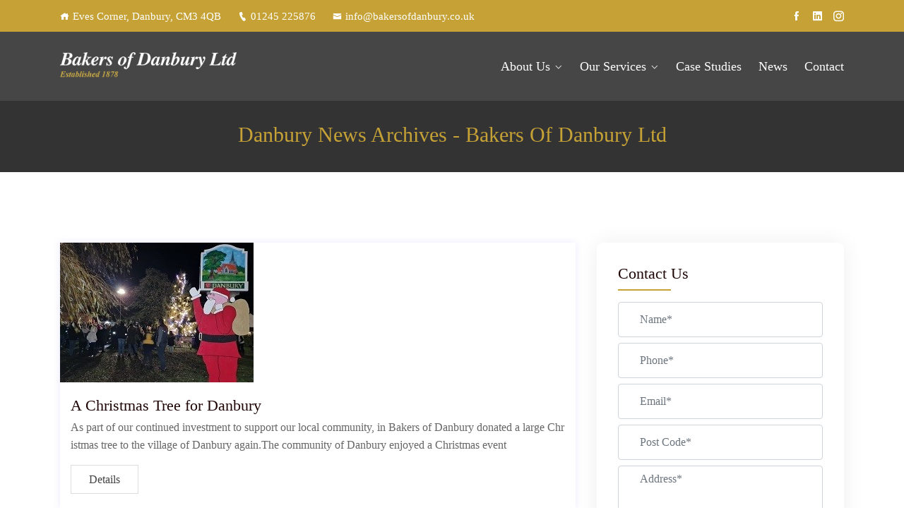

--- FILE ---
content_type: text/html; charset=UTF-8
request_url: https://bakersofdanbury.co.uk/tag/danbury-news/
body_size: 13479
content:
<!DOCTYPE html>
<html lang="en-GB">
<head>
<meta charset="UTF-8">
<meta name="viewport" content="width=device-width, initial-scale=1">
<link rel="profile" href="https://gmpg.org/xfn/11">
<link rel="pingback" href="https://bakersofdanbury.co.uk/xmlrpc.php">

<meta name='robots' content='index, follow, max-image-preview:large, max-snippet:-1, max-video-preview:-1' />

	<!-- This site is optimized with the Yoast SEO plugin v26.6 - https://yoast.com/wordpress/plugins/seo/ -->
	<title>danbury news Archives - Bakers of Danbury Ltd</title>
	<link rel="canonical" href="https://bakersofdanbury.co.uk/tag/danbury-news/" />
	<meta property="og:locale" content="en_GB" />
	<meta property="og:type" content="article" />
	<meta property="og:title" content="danbury news Archives - Bakers of Danbury Ltd" />
	<meta property="og:url" content="https://bakersofdanbury.co.uk/tag/danbury-news/" />
	<meta property="og:site_name" content="Bakers of Danbury Ltd" />
	<meta name="twitter:card" content="summary_large_image" />
	<script type="application/ld+json" class="yoast-schema-graph">{"@context":"https://schema.org","@graph":[{"@type":"CollectionPage","@id":"https://bakersofdanbury.co.uk/tag/danbury-news/","url":"https://bakersofdanbury.co.uk/tag/danbury-news/","name":"danbury news Archives - Bakers of Danbury Ltd","isPartOf":{"@id":"https://bakersofdanbury.co.uk/#website"},"primaryImageOfPage":{"@id":"https://bakersofdanbury.co.uk/tag/danbury-news/#primaryimage"},"image":{"@id":"https://bakersofdanbury.co.uk/tag/danbury-news/#primaryimage"},"thumbnailUrl":"https://bakersofdanbury.co.uk/wp-content/uploads/2022/01/Danbury-Christmas-Tree-light-switch-on-feature-image2.jpg","breadcrumb":{"@id":"https://bakersofdanbury.co.uk/tag/danbury-news/#breadcrumb"},"inLanguage":"en-GB"},{"@type":"ImageObject","inLanguage":"en-GB","@id":"https://bakersofdanbury.co.uk/tag/danbury-news/#primaryimage","url":"https://bakersofdanbury.co.uk/wp-content/uploads/2022/01/Danbury-Christmas-Tree-light-switch-on-feature-image2.jpg","contentUrl":"https://bakersofdanbury.co.uk/wp-content/uploads/2022/01/Danbury-Christmas-Tree-light-switch-on-feature-image2.jpg","width":274,"height":198,"caption":"Danbury Christmas Tree light switch on"},{"@type":"BreadcrumbList","@id":"https://bakersofdanbury.co.uk/tag/danbury-news/#breadcrumb","itemListElement":[{"@type":"ListItem","position":1,"name":"Home","item":"https://bakersofdanbury.co.uk/"},{"@type":"ListItem","position":2,"name":"danbury news"}]},{"@type":"WebSite","@id":"https://bakersofdanbury.co.uk/#website","url":"https://bakersofdanbury.co.uk/","name":"Bakers of Danbury Ltd","description":"Bakers of Danbury, Principal Building Contractors, established 1878","potentialAction":[{"@type":"SearchAction","target":{"@type":"EntryPoint","urlTemplate":"https://bakersofdanbury.co.uk/?s={search_term_string}"},"query-input":{"@type":"PropertyValueSpecification","valueRequired":true,"valueName":"search_term_string"}}],"inLanguage":"en-GB"}]}</script>
	<!-- / Yoast SEO plugin. -->


<link rel='dns-prefetch' href='//www.googletagmanager.com' />
<link rel='dns-prefetch' href='//fonts.googleapis.com' />
<link rel="alternate" type="application/rss+xml" title="Bakers of Danbury Ltd &raquo; Feed" href="https://bakersofdanbury.co.uk/feed/" />
<link rel="alternate" type="application/rss+xml" title="Bakers of Danbury Ltd &raquo; Comments Feed" href="https://bakersofdanbury.co.uk/comments/feed/" />
<link rel="alternate" type="application/rss+xml" title="Bakers of Danbury Ltd &raquo; danbury news Tag Feed" href="https://bakersofdanbury.co.uk/tag/danbury-news/feed/" />
		<style>
			.lazyload,
			.lazyloading {
				max-width: 100%;
			}
		</style>
		<style id='wp-img-auto-sizes-contain-inline-css' type='text/css'>
img:is([sizes=auto i],[sizes^="auto," i]){contain-intrinsic-size:3000px 1500px}
/*# sourceURL=wp-img-auto-sizes-contain-inline-css */
</style>
<style id='wp-emoji-styles-inline-css' type='text/css'>

	img.wp-smiley, img.emoji {
		display: inline !important;
		border: none !important;
		box-shadow: none !important;
		height: 1em !important;
		width: 1em !important;
		margin: 0 0.07em !important;
		vertical-align: -0.1em !important;
		background: none !important;
		padding: 0 !important;
	}
/*# sourceURL=wp-emoji-styles-inline-css */
</style>
<style id='classic-theme-styles-inline-css' type='text/css'>
/*! This file is auto-generated */
.wp-block-button__link{color:#fff;background-color:#32373c;border-radius:9999px;box-shadow:none;text-decoration:none;padding:calc(.667em + 2px) calc(1.333em + 2px);font-size:1.125em}.wp-block-file__button{background:#32373c;color:#fff;text-decoration:none}
/*# sourceURL=/wp-includes/css/classic-themes.min.css */
</style>
<style id='global-styles-inline-css' type='text/css'>
:root{--wp--preset--aspect-ratio--square: 1;--wp--preset--aspect-ratio--4-3: 4/3;--wp--preset--aspect-ratio--3-4: 3/4;--wp--preset--aspect-ratio--3-2: 3/2;--wp--preset--aspect-ratio--2-3: 2/3;--wp--preset--aspect-ratio--16-9: 16/9;--wp--preset--aspect-ratio--9-16: 9/16;--wp--preset--color--black: #000000;--wp--preset--color--cyan-bluish-gray: #abb8c3;--wp--preset--color--white: #ffffff;--wp--preset--color--pale-pink: #f78da7;--wp--preset--color--vivid-red: #cf2e2e;--wp--preset--color--luminous-vivid-orange: #ff6900;--wp--preset--color--luminous-vivid-amber: #fcb900;--wp--preset--color--light-green-cyan: #7bdcb5;--wp--preset--color--vivid-green-cyan: #00d084;--wp--preset--color--pale-cyan-blue: #8ed1fc;--wp--preset--color--vivid-cyan-blue: #0693e3;--wp--preset--color--vivid-purple: #9b51e0;--wp--preset--gradient--vivid-cyan-blue-to-vivid-purple: linear-gradient(135deg,rgb(6,147,227) 0%,rgb(155,81,224) 100%);--wp--preset--gradient--light-green-cyan-to-vivid-green-cyan: linear-gradient(135deg,rgb(122,220,180) 0%,rgb(0,208,130) 100%);--wp--preset--gradient--luminous-vivid-amber-to-luminous-vivid-orange: linear-gradient(135deg,rgb(252,185,0) 0%,rgb(255,105,0) 100%);--wp--preset--gradient--luminous-vivid-orange-to-vivid-red: linear-gradient(135deg,rgb(255,105,0) 0%,rgb(207,46,46) 100%);--wp--preset--gradient--very-light-gray-to-cyan-bluish-gray: linear-gradient(135deg,rgb(238,238,238) 0%,rgb(169,184,195) 100%);--wp--preset--gradient--cool-to-warm-spectrum: linear-gradient(135deg,rgb(74,234,220) 0%,rgb(151,120,209) 20%,rgb(207,42,186) 40%,rgb(238,44,130) 60%,rgb(251,105,98) 80%,rgb(254,248,76) 100%);--wp--preset--gradient--blush-light-purple: linear-gradient(135deg,rgb(255,206,236) 0%,rgb(152,150,240) 100%);--wp--preset--gradient--blush-bordeaux: linear-gradient(135deg,rgb(254,205,165) 0%,rgb(254,45,45) 50%,rgb(107,0,62) 100%);--wp--preset--gradient--luminous-dusk: linear-gradient(135deg,rgb(255,203,112) 0%,rgb(199,81,192) 50%,rgb(65,88,208) 100%);--wp--preset--gradient--pale-ocean: linear-gradient(135deg,rgb(255,245,203) 0%,rgb(182,227,212) 50%,rgb(51,167,181) 100%);--wp--preset--gradient--electric-grass: linear-gradient(135deg,rgb(202,248,128) 0%,rgb(113,206,126) 100%);--wp--preset--gradient--midnight: linear-gradient(135deg,rgb(2,3,129) 0%,rgb(40,116,252) 100%);--wp--preset--font-size--small: 13px;--wp--preset--font-size--medium: 20px;--wp--preset--font-size--large: 36px;--wp--preset--font-size--x-large: 42px;--wp--preset--spacing--20: 0.44rem;--wp--preset--spacing--30: 0.67rem;--wp--preset--spacing--40: 1rem;--wp--preset--spacing--50: 1.5rem;--wp--preset--spacing--60: 2.25rem;--wp--preset--spacing--70: 3.38rem;--wp--preset--spacing--80: 5.06rem;--wp--preset--shadow--natural: 6px 6px 9px rgba(0, 0, 0, 0.2);--wp--preset--shadow--deep: 12px 12px 50px rgba(0, 0, 0, 0.4);--wp--preset--shadow--sharp: 6px 6px 0px rgba(0, 0, 0, 0.2);--wp--preset--shadow--outlined: 6px 6px 0px -3px rgb(255, 255, 255), 6px 6px rgb(0, 0, 0);--wp--preset--shadow--crisp: 6px 6px 0px rgb(0, 0, 0);}:where(.is-layout-flex){gap: 0.5em;}:where(.is-layout-grid){gap: 0.5em;}body .is-layout-flex{display: flex;}.is-layout-flex{flex-wrap: wrap;align-items: center;}.is-layout-flex > :is(*, div){margin: 0;}body .is-layout-grid{display: grid;}.is-layout-grid > :is(*, div){margin: 0;}:where(.wp-block-columns.is-layout-flex){gap: 2em;}:where(.wp-block-columns.is-layout-grid){gap: 2em;}:where(.wp-block-post-template.is-layout-flex){gap: 1.25em;}:where(.wp-block-post-template.is-layout-grid){gap: 1.25em;}.has-black-color{color: var(--wp--preset--color--black) !important;}.has-cyan-bluish-gray-color{color: var(--wp--preset--color--cyan-bluish-gray) !important;}.has-white-color{color: var(--wp--preset--color--white) !important;}.has-pale-pink-color{color: var(--wp--preset--color--pale-pink) !important;}.has-vivid-red-color{color: var(--wp--preset--color--vivid-red) !important;}.has-luminous-vivid-orange-color{color: var(--wp--preset--color--luminous-vivid-orange) !important;}.has-luminous-vivid-amber-color{color: var(--wp--preset--color--luminous-vivid-amber) !important;}.has-light-green-cyan-color{color: var(--wp--preset--color--light-green-cyan) !important;}.has-vivid-green-cyan-color{color: var(--wp--preset--color--vivid-green-cyan) !important;}.has-pale-cyan-blue-color{color: var(--wp--preset--color--pale-cyan-blue) !important;}.has-vivid-cyan-blue-color{color: var(--wp--preset--color--vivid-cyan-blue) !important;}.has-vivid-purple-color{color: var(--wp--preset--color--vivid-purple) !important;}.has-black-background-color{background-color: var(--wp--preset--color--black) !important;}.has-cyan-bluish-gray-background-color{background-color: var(--wp--preset--color--cyan-bluish-gray) !important;}.has-white-background-color{background-color: var(--wp--preset--color--white) !important;}.has-pale-pink-background-color{background-color: var(--wp--preset--color--pale-pink) !important;}.has-vivid-red-background-color{background-color: var(--wp--preset--color--vivid-red) !important;}.has-luminous-vivid-orange-background-color{background-color: var(--wp--preset--color--luminous-vivid-orange) !important;}.has-luminous-vivid-amber-background-color{background-color: var(--wp--preset--color--luminous-vivid-amber) !important;}.has-light-green-cyan-background-color{background-color: var(--wp--preset--color--light-green-cyan) !important;}.has-vivid-green-cyan-background-color{background-color: var(--wp--preset--color--vivid-green-cyan) !important;}.has-pale-cyan-blue-background-color{background-color: var(--wp--preset--color--pale-cyan-blue) !important;}.has-vivid-cyan-blue-background-color{background-color: var(--wp--preset--color--vivid-cyan-blue) !important;}.has-vivid-purple-background-color{background-color: var(--wp--preset--color--vivid-purple) !important;}.has-black-border-color{border-color: var(--wp--preset--color--black) !important;}.has-cyan-bluish-gray-border-color{border-color: var(--wp--preset--color--cyan-bluish-gray) !important;}.has-white-border-color{border-color: var(--wp--preset--color--white) !important;}.has-pale-pink-border-color{border-color: var(--wp--preset--color--pale-pink) !important;}.has-vivid-red-border-color{border-color: var(--wp--preset--color--vivid-red) !important;}.has-luminous-vivid-orange-border-color{border-color: var(--wp--preset--color--luminous-vivid-orange) !important;}.has-luminous-vivid-amber-border-color{border-color: var(--wp--preset--color--luminous-vivid-amber) !important;}.has-light-green-cyan-border-color{border-color: var(--wp--preset--color--light-green-cyan) !important;}.has-vivid-green-cyan-border-color{border-color: var(--wp--preset--color--vivid-green-cyan) !important;}.has-pale-cyan-blue-border-color{border-color: var(--wp--preset--color--pale-cyan-blue) !important;}.has-vivid-cyan-blue-border-color{border-color: var(--wp--preset--color--vivid-cyan-blue) !important;}.has-vivid-purple-border-color{border-color: var(--wp--preset--color--vivid-purple) !important;}.has-vivid-cyan-blue-to-vivid-purple-gradient-background{background: var(--wp--preset--gradient--vivid-cyan-blue-to-vivid-purple) !important;}.has-light-green-cyan-to-vivid-green-cyan-gradient-background{background: var(--wp--preset--gradient--light-green-cyan-to-vivid-green-cyan) !important;}.has-luminous-vivid-amber-to-luminous-vivid-orange-gradient-background{background: var(--wp--preset--gradient--luminous-vivid-amber-to-luminous-vivid-orange) !important;}.has-luminous-vivid-orange-to-vivid-red-gradient-background{background: var(--wp--preset--gradient--luminous-vivid-orange-to-vivid-red) !important;}.has-very-light-gray-to-cyan-bluish-gray-gradient-background{background: var(--wp--preset--gradient--very-light-gray-to-cyan-bluish-gray) !important;}.has-cool-to-warm-spectrum-gradient-background{background: var(--wp--preset--gradient--cool-to-warm-spectrum) !important;}.has-blush-light-purple-gradient-background{background: var(--wp--preset--gradient--blush-light-purple) !important;}.has-blush-bordeaux-gradient-background{background: var(--wp--preset--gradient--blush-bordeaux) !important;}.has-luminous-dusk-gradient-background{background: var(--wp--preset--gradient--luminous-dusk) !important;}.has-pale-ocean-gradient-background{background: var(--wp--preset--gradient--pale-ocean) !important;}.has-electric-grass-gradient-background{background: var(--wp--preset--gradient--electric-grass) !important;}.has-midnight-gradient-background{background: var(--wp--preset--gradient--midnight) !important;}.has-small-font-size{font-size: var(--wp--preset--font-size--small) !important;}.has-medium-font-size{font-size: var(--wp--preset--font-size--medium) !important;}.has-large-font-size{font-size: var(--wp--preset--font-size--large) !important;}.has-x-large-font-size{font-size: var(--wp--preset--font-size--x-large) !important;}
:where(.wp-block-post-template.is-layout-flex){gap: 1.25em;}:where(.wp-block-post-template.is-layout-grid){gap: 1.25em;}
:where(.wp-block-term-template.is-layout-flex){gap: 1.25em;}:where(.wp-block-term-template.is-layout-grid){gap: 1.25em;}
:where(.wp-block-columns.is-layout-flex){gap: 2em;}:where(.wp-block-columns.is-layout-grid){gap: 2em;}
:root :where(.wp-block-pullquote){font-size: 1.5em;line-height: 1.6;}
/*# sourceURL=global-styles-inline-css */
</style>
<link rel='stylesheet' id='contact-form-7-css' href='https://bakersofdanbury.co.uk/wp-content/plugins/contact-form-7/includes/css/styles.css?ver=6.1.4' type='text/css' media='all' />
<link rel='stylesheet' id='wp-next-post-navi-style-css' href='https://bakersofdanbury.co.uk/wp-content/plugins/wp-next-post-navi/style.css?ver=6.9' type='text/css' media='all' />
<link rel='stylesheet' id='icofont-css' href='https://bakersofdanbury.co.uk/wp-content/plugins/themex-ppro-elementor/assets/css/icofont.min.css?ver=6.9' type='text/css' media='all' />
<link rel='stylesheet' id='korpret-fonts-css' href='https://fonts.googleapis.com/css?family=Arsenal%3A%2C400%2C700%7COpen+Sans%3A300%2C400%2C500%2C600%2C700%2C800%2C900&#038;subset=latin%2Clatin-ext&#038;ver=6.9' type='text/css' media='all' />
<link rel='stylesheet' id='bootstrap-css' href='https://bakersofdanbury.co.uk/wp-content/themes/korpret/assets/css/bootstrap.min.css?ver=6.9' type='text/css' media='all' />
<link rel='stylesheet' id='venobox-css' href='https://bakersofdanbury.co.uk/wp-content/themes/korpret/venobox/venobox.css?ver=6.9' type='text/css' media='all' />
<link rel='stylesheet' id='slickcss-css' href='https://bakersofdanbury.co.uk/wp-content/themes/korpret/assets/css/slick.min.css?ver=6.9' type='text/css' media='all' />
<link rel='stylesheet' id='top_menu-css' href='https://bakersofdanbury.co.uk/wp-content/themes/korpret/assets/css/top_menu.min.css?ver=6.9' type='text/css' media='all' />
<link rel='stylesheet' id='meanmenu-css' href='https://bakersofdanbury.co.uk/wp-content/themes/korpret/assets/css/meanmenu.css?ver=6.9' type='text/css' media='all' />
<link rel='stylesheet' id='korpret_main_style-css' href='https://bakersofdanbury.co.uk/wp-content/themes/korpret/assets/css/main_style.min.css?ver=6.9' type='text/css' media='all' />
<link rel='stylesheet' id='twr_theme_color-css' href='https://bakersofdanbury.co.uk/wp-content/themes/korpret/assets/css/twr_theme_color.css?ver=6.9' type='text/css' media='all' />
<link rel='stylesheet' id='korpret_style-css' href='https://bakersofdanbury.co.uk/wp-content/themes/korpret/style.css?ver=6.9' type='text/css' media='all' />
<link rel='stylesheet' id='korpret_responsive-css' href='https://bakersofdanbury.co.uk/wp-content/themes/korpret/assets/css/responsive.min.css?ver=6.9' type='text/css' media='all' />
<link rel='stylesheet' id='korpret-breadcrumb-css' href='https://bakersofdanbury.co.uk/wp-content/themes/korpret/assets/css/em-breadcrumb.css?ver=6.9' type='text/css' media='all' />
<style id='korpret-breadcrumb-inline-css' type='text/css'>

					.korpret-header-top{
												
					}		
					.logo img {
						;
						width:250px;
					}
					.logo a{
						
					}
					.mean-container .mean-bar::before{
						content:"MENU"						
					}
					.breadcumb-area::before, .breadcumb-blog-area::before{
												
					}
					a.dtbtn,.creative_header_button .dtbtn,.em-quearys-menu i,.mini_shop_content a span.count{
												
					}
					a.dtbtn:hover,.creative_header_button .dtbtn:hover,.em-quearys-menu i:hover,.mini_shop_content a span.count:hover{
												
					}
					.witrfm_area.witrfm_area{
												
					}					
               
/*# sourceURL=korpret-breadcrumb-inline-css */
</style>
<script type="text/javascript" src="https://bakersofdanbury.co.uk/wp-includes/js/jquery/jquery.min.js?ver=3.7.1" id="jquery-core-js"></script>
<script type="text/javascript" src="https://bakersofdanbury.co.uk/wp-includes/js/jquery/jquery-migrate.min.js?ver=3.4.1" id="jquery-migrate-js"></script>

<!-- Google tag (gtag.js) snippet added by Site Kit -->
<!-- Google Analytics snippet added by Site Kit -->
<script type="text/javascript" src="https://www.googletagmanager.com/gtag/js?id=GT-MR4MTSV" id="google_gtagjs-js" async></script>
<script type="text/javascript" id="google_gtagjs-js-after">
/* <![CDATA[ */
window.dataLayer = window.dataLayer || [];function gtag(){dataLayer.push(arguments);}
gtag("set","linker",{"domains":["bakersofdanbury.co.uk"]});
gtag("js", new Date());
gtag("set", "developer_id.dZTNiMT", true);
gtag("config", "GT-MR4MTSV");
 window._googlesitekit = window._googlesitekit || {}; window._googlesitekit.throttledEvents = []; window._googlesitekit.gtagEvent = (name, data) => { var key = JSON.stringify( { name, data } ); if ( !! window._googlesitekit.throttledEvents[ key ] ) { return; } window._googlesitekit.throttledEvents[ key ] = true; setTimeout( () => { delete window._googlesitekit.throttledEvents[ key ]; }, 5 ); gtag( "event", name, { ...data, event_source: "site-kit" } ); }; 
//# sourceURL=google_gtagjs-js-after
/* ]]> */
</script>
<link rel="https://api.w.org/" href="https://bakersofdanbury.co.uk/wp-json/" /><link rel="alternate" title="JSON" type="application/json" href="https://bakersofdanbury.co.uk/wp-json/wp/v2/tags/259" /><link rel="EditURI" type="application/rsd+xml" title="RSD" href="https://bakersofdanbury.co.uk/xmlrpc.php?rsd" />
<meta name="generator" content="WordPress 6.9" />
<meta name="generator" content="Redux 4.5.9" /><meta name="generator" content="Site Kit by Google 1.168.0" /><style type="text/css">
					.wp-next-post-navi a{
					text-decoration: none;
font:bold 16px sans-serif, arial;
color: #666;
					}
				 </style>		<script>
			document.documentElement.className = document.documentElement.className.replace('no-js', 'js');
		</script>
				<style>
			.no-js img.lazyload {
				display: none;
			}

			figure.wp-block-image img.lazyloading {
				min-width: 150px;
			}

			.lazyload,
			.lazyloading {
				--smush-placeholder-width: 100px;
				--smush-placeholder-aspect-ratio: 1/1;
				width: var(--smush-image-width, var(--smush-placeholder-width)) !important;
				aspect-ratio: var(--smush-image-aspect-ratio, var(--smush-placeholder-aspect-ratio)) !important;
			}

						.lazyload, .lazyloading {
				opacity: 0;
			}

			.lazyloaded {
				opacity: 1;
				transition: opacity 400ms;
				transition-delay: 0ms;
			}

					</style>
		<meta name="generator" content="Elementor 3.34.0; features: additional_custom_breakpoints; settings: css_print_method-external, google_font-enabled, font_display-swap">
<style type="text/css">.recentcomments a{display:inline !important;padding:0 !important;margin:0 !important;}</style>			<style>
				.e-con.e-parent:nth-of-type(n+4):not(.e-lazyloaded):not(.e-no-lazyload),
				.e-con.e-parent:nth-of-type(n+4):not(.e-lazyloaded):not(.e-no-lazyload) * {
					background-image: none !important;
				}
				@media screen and (max-height: 1024px) {
					.e-con.e-parent:nth-of-type(n+3):not(.e-lazyloaded):not(.e-no-lazyload),
					.e-con.e-parent:nth-of-type(n+3):not(.e-lazyloaded):not(.e-no-lazyload) * {
						background-image: none !important;
					}
				}
				@media screen and (max-height: 640px) {
					.e-con.e-parent:nth-of-type(n+2):not(.e-lazyloaded):not(.e-no-lazyload),
					.e-con.e-parent:nth-of-type(n+2):not(.e-lazyloaded):not(.e-no-lazyload) * {
						background-image: none !important;
					}
				}
			</style>
				<style type="text/css">
			.site-title,
		.site-description {
			position: absolute;
			clip: rect(1px, 1px, 1px, 1px);
		}
		</style>
	<link rel="icon" href="https://bakersofdanbury.co.uk/wp-content/uploads/2022/09/icon-3.png" sizes="32x32" />
<link rel="icon" href="https://bakersofdanbury.co.uk/wp-content/uploads/2022/09/icon-3.png" sizes="192x192" />
<link rel="apple-touch-icon" href="https://bakersofdanbury.co.uk/wp-content/uploads/2022/09/icon-3.png" />
<meta name="msapplication-TileImage" content="https://bakersofdanbury.co.uk/wp-content/uploads/2022/09/icon-3.png" />
		<style type="text/css" id="wp-custom-css">
			.breadcumb-area, .breadcumb-blog-area {
	background:none !important;
}
.witr_swiper_content {
	display: none;
}
.breadcumb-inner {
	display: none;
}
.breadcumb-area {
  padding: 30px 0;
}
.brpt.brptsize h2 {
	color: #c6a236 !important;
}
#pretwr_loader_pre {
	background-color: #464646;
}
#pretwr_loader_pre p{
	display:none;
}
.korpret_nav_area {
  background: #464646;
}
.korpret_menu > ul > li > a {
  color: #fdfdfd;
}
.witr_search_wh .em-header-quearys .em-quearys-menu i {
  color: #fff;
}
.mobile_logo_area {
  background: #464646 !important;
}
.korpret-blog-meta {
	display: none;
}
.korpret_menu > ul > li > a {
	margin: 35px 10px;
}
.wp-next-post-navi-pre .button1 {
	background-color: #c6a236 !important;
	border: none !important;
}
.wp-next-post-navi-next .button2 {
	background-color: #c6a236 !important;
	border: none !important;
}

.wp-post-image {
	display: none;
}

@media only screen and (min-width: 991px) and (max-width: 100000px) {
	#menu-item-13756 {
		display:none;
	}
	#menu-item-13757 {
		display:none;
	}
	#menu-item-19443 {
		display:none;
	}
}		</style>
		<style id="korpret_opt-dynamic-css" title="dynamic-css" class="redux-options-output">
						body,p						
					{font-family:'Times New Roman', Times,serif;font-weight:normal;font-style:normal;}
						h1,
						h2,
						h3,
						h4,
						h5,
						h6,
						h1 a,
						h2 a,
						h3 a,
						h4 a,
						h5 a,
						h6 a			
					{font-family:'Times New Roman', Times,serif;font-weight:normal;font-style:normal;}
						.korpret_menu > ul > li > a,.korpret_menu ul .sub-menu li a						
					{font-family:'Times New Roman', Times,serif;font-weight:normal;font-style:normal;}
						button,a.btn,a.dtbtn,.btn,.learn_btn,.witr_feature_btn_f a,.witr_feature_btn_3d a,.feature_btn a,.witr_ser_btnb a,.service-btn > a,.witr_btn,.witr_bbtn,.witr_gbtn,.witr_gbbtn,.korpret_button a,.witr_sbtn_s8 a					
					{font-family:'Times New Roman', Times,serif;font-weight:normal;font-style:normal;}
					.korpret_nav_area.prefix,
					.hbg2
					{background-color:rgba(0,0,0,0.7);}.breadcumb-area,.breadcumb-blog-area{background-repeat:no-repeat;background-position:center center;background-image:url('https://bakersofdanbury.co.uk/wp-content/uploads/2023/06/image1-1.jpg');background-size:cover;}
		.breadcumb-area::before,
		.breadcumb-blog-area::before
		{background-color:rgba(0,0,0,0.8);}
      .brpt h2,.breadcumb-inner h2,.brpt.brptsize h2    
     {color:#ffffff;}
      .breadcumb-inner ul,     
      .breadcumb-inner ul span a,     
      .breadcumb-inner li,
      .breadcumb-inner li a,.witr_breadcumb_shop ul li span a     
     {color:#ffffff;}.breadcumb-inner ul span.current,.witr_breadcumb_shop ul li span{color:#ffffff;}
									.witrfm_area
								{background-color:#1f0505;}
					.witrfm_area:before
					{background-color:rgba(0,80,159,0);}.footer-middle .widget h2{color:#ffffff;}
							.footer-middle .widget ul li,
							.footer-middle .widget ul li a,
							.footer-middle .widget ul li::before,
							.footer-middle .tagcloud a,
							.footer-middle caption,
							.footer-middle table,
							.footer-middle table td a,
							.footer-middle cite,
							.footer-middle .rssSummary,
							.footer-middle span.rss-date,
							.footer-middle span.comment-author-link,
							.footer-middle .textwidget p,
							.footer-middle .widget .screen-reader-text,
							mc4wp-form-fields p,
							.mc4wp-form-fields,
							.footer-m-address p,
							.footer-m-address,
							.footer-widget.address,
							.footer-widget.address p,
							.mc4wp-form-fields p,
							.korpret-description-area p, 
							.korpret-description-area .phone a,
							.korpret-description-area .social-icons a,
							.recent-review-content h3,
							.recent-review-content h3 a,
							.recent-review-content p,
							.footer-middle .korpret-description-area p,
							.footer-middle .recent-post-text h4 a,
							.footer-middle .recent-post-text .rcomment,
							.witr_sub_table span
							
						{color:#ffffff;}.copy-right-text p,.footer-menu ul li a{color:#ffffff;}</style>
</head>

<body data-rsssl=1 class="archive tag tag-danbury-news tag-259 wp-embed-responsive wp-theme-korpret hfeed elementor-default elementor-kit-10">
 
<!-- MAIN WRAPPER START -->
<div class="wrapper">
	
 				
			<div class="em40_header_area_main     ">
	





<!-- HEADER TOP AREA -->

 
	
		
 	
 	<!-- HEADER TOP AREA -->
		<div class="korpret-header-top   ">
					
			<div class="container">
									
				<!-- STYLE 1 Right Side Icon = h_top_l1  -->
				 			
					<div class="row">
						<!-- TOP LEFT -->
						<div class="col-xs-12 col-lg-8 col-xl-8 col-md-12 col-sm-12">
							<div class="top-address text-left">
									<p>							
		<span>
	<i class="icofont-home"></i>Eves Corner, Danbury, CM3 4QB</span>
		<a href="tel:01245 225876">
	<i class="icofont-ui-call"></i>01245 225876	</a>
		<a href="mailto:info@bakersofdanbury.co.uk">
	<i class="icofont-envelope"></i>info@bakersofdanbury.co.uk	</a>
		
	</p>
							</div>
						</div>
						<!-- TOP RIGHT -->
						<div class="col-xs-12 col-lg-4 col-xl-4 col-md-12 col-sm-12 ">
							<div class="top-right-menu">
								<ul class="social-icons text-right text_m_center">
        							<div class="top-address">
        									<p>
			
		
	</p>
	        							</div>
									<li><a class="facebook social-icon" href="https://www.facebook.com/bakersofdanbury/?locale=en_GB" title="Facebook" ><i class="icofont-facebook"></i></a></li><li><a class="linkedin social-icon" href="https://uk.linkedin.com/company/bakers-of-danbury-limited" title="Linkedin" ><i class="icofont-linkedin"></i></a></li><li><a class="instagram social-icon" href="https://www.instagram.com/bakersofdanbury/" title="Instagram" ><i class="icofont-instagram"></i></a></li>									
								</ul>									 									 								 
							</div>
						</div>	
					</div>		
				<!-- STYLE 2 Welcome Style 1 = h_top_l2  -->	
				 				

				
			</div>
		</div>
    <!-- END HEADER TOP AREA -->
 
 




<!-- HEADER TOP 2 creative AREA -->

  <div class="tx_top2_relative">
<div class="">
 	











 
 

<div class="mobile_logo_area hidden-md hidden-lg">
	<div class="container">
		<div class="row">
			<div class="col-sm-12">
				
	  		<div class="mobile_menu_logo text-center">
			<a href="https://bakersofdanbury.co.uk/" title="Bakers of Danbury Ltd">
				<img data-src="https://bakersofdanbury.co.uk/wp-content/uploads/2025/08/Bakers-logo-Est-29072016-1.png" alt="Bakers of Danbury Ltd" src="[data-uri]" class="lazyload" style="--smush-placeholder-width: 320px; --smush-placeholder-aspect-ratio: 320/52;" />
			</a>		
		</div>
	  			</div>
		</div>
	</div>

</div>

<!-- HEADER MAIN MENU AREA -->

    
  
 <div class="tx_relative_m">
<div class="">  
<div class="mainmenu_width_tx  ">
	 <!-- Header Default Menu = 1 redux  -->
    
 

	 <!-- Header Default Menu = 1 metabox -->
    	<div class="korpret-main-menu hidden-xs hidden-sm witr_h_h1">
		<div class="korpret_nav_area">
			<div class="container">
			
			
				 			
				<div class="row logo-left">				
					<!-- LOGO -->
					<div class="col-lg-3 col-md-3 col-sm-3 col-xs-4">
						
	  	  
		<div class="logo">
			<a class="main_sticky_main_l" href="https://bakersofdanbury.co.uk/" title="Bakers of Danbury Ltd">
				<img data-src="https://bakersofdanbury.co.uk/wp-content/uploads/2025/08/Bakers-logo-Est-29072016-1.png" alt="Bakers of Danbury Ltd" src="[data-uri]" class="lazyload" style="--smush-placeholder-width: 320px; --smush-placeholder-aspect-ratio: 320/52;" />
			</a>
			<a class="main_sticky_l" href="https://bakersofdanbury.co.uk/" title="Bakers of Danbury Ltd">
				<img data-src="https://bakersofdanbury.co.uk/wp-content/uploads/2025/08/Bakers-logo-Est-29072016-1.png" alt="Bakers of Danbury Ltd" src="[data-uri]" class="lazyload" style="--smush-placeholder-width: 320px; --smush-placeholder-aspect-ratio: 320/52;" />
			</a>
		</div>	  
	  					</div>
					<!-- END LOGO -->
					
					<!-- MAIN MENU -->
					<div class="col-lg-9  col-md-9 col-sm-9 col-xs-8">
						<nav class="korpret_menu">						
							<ul id="menu-main-menu" class="sub-menu"><li id="menu-item-13144" class="menu-item menu-item-type-post_type menu-item-object-page menu-item-has-children menu-item-13144"><a href="https://bakersofdanbury.co.uk/about/">About Us</a>
<ul class="sub-menu">
	<li id="menu-item-19443" class="menu-item menu-item-type-post_type menu-item-object-page menu-item-19443"><a href="https://bakersofdanbury.co.uk/about/">About</a></li>
	<li id="menu-item-13182" class="menu-item menu-item-type-post_type menu-item-object-page menu-item-13182"><a href="https://bakersofdanbury.co.uk/about/history/">Our History</a></li>
	<li id="menu-item-13183" class="menu-item menu-item-type-post_type menu-item-object-page menu-item-13183"><a href="https://bakersofdanbury.co.uk/about/our-team/">Our Team</a></li>
	<li id="menu-item-14023" class="menu-item menu-item-type-post_type menu-item-object-page menu-item-14023"><a href="https://bakersofdanbury.co.uk/awards/">Awards</a></li>
	<li id="menu-item-13181" class="menu-item menu-item-type-post_type menu-item-object-page menu-item-13181"><a href="https://bakersofdanbury.co.uk/about/health-and-safety/">Health and Safety</a></li>
	<li id="menu-item-13179" class="menu-item menu-item-type-post_type menu-item-object-page menu-item-13179"><a href="https://bakersofdanbury.co.uk/about/bakers-accredited-training-programme/">Our Trainee Programme</a></li>
	<li id="menu-item-13184" class="menu-item menu-item-type-post_type menu-item-object-page menu-item-13184"><a href="https://bakersofdanbury.co.uk/about/vacancies/">Vacancies</a></li>
	<li id="menu-item-13180" class="menu-item menu-item-type-post_type menu-item-object-page menu-item-13180"><a href="https://bakersofdanbury.co.uk/about/corporate-social-responsibility/">Corporate Social Responsibility</a></li>
	<li id="menu-item-17653" class="menu-item menu-item-type-post_type menu-item-object-page menu-item-17653"><a href="https://bakersofdanbury.co.uk/testimonial/">Testimonial</a></li>
</ul>
</li>
<li id="menu-item-13147" class="menu-item menu-item-type-post_type menu-item-object-page menu-item-has-children menu-item-13147"><a href="https://bakersofdanbury.co.uk/services/">Our Services</a>
<ul class="sub-menu">
	<li id="menu-item-13757" class="menu-item menu-item-type-post_type menu-item-object-page menu-item-13757"><a href="https://bakersofdanbury.co.uk/services/">All Services</a></li>
	<li id="menu-item-13186" class="menu-item menu-item-type-post_type menu-item-object-page menu-item-13186"><a href="https://bakersofdanbury.co.uk/services/heritage-building-restoration/">Heritage</a></li>
	<li id="menu-item-13185" class="menu-item menu-item-type-post_type menu-item-object-page menu-item-13185"><a href="https://bakersofdanbury.co.uk/services/churches/">Churches</a></li>
	<li id="menu-item-13187" class="menu-item menu-item-type-post_type menu-item-object-page menu-item-13187"><a href="https://bakersofdanbury.co.uk/services/residential/">Residential</a></li>
	<li id="menu-item-14724" class="menu-item menu-item-type-post_type menu-item-object-page menu-item-14724"><a href="https://bakersofdanbury.co.uk/services/education/">Education</a></li>
	<li id="menu-item-17783" class="menu-item menu-item-type-post_type menu-item-object-page menu-item-17783"><a href="https://bakersofdanbury.co.uk/services/major-projects/">Major Projects</a></li>
	<li id="menu-item-13188" class="menu-item menu-item-type-post_type menu-item-object-page menu-item-13188"><a href="https://bakersofdanbury.co.uk/services/insurance-repairs/">Insurance Repairs</a></li>
	<li id="menu-item-13189" class="menu-item menu-item-type-post_type menu-item-object-page menu-item-13189"><a href="https://bakersofdanbury.co.uk/services/bakers-joinery/">Bakers Joinery</a></li>
	<li id="menu-item-13190" class="menu-item menu-item-type-post_type menu-item-object-page menu-item-13190"><a href="https://bakersofdanbury.co.uk/services/specialist-stonemasonry/">Stonemasonry</a></li>
</ul>
</li>
<li id="menu-item-14658" class="menu-item menu-item-type-post_type menu-item-object-page menu-item-14658"><a href="https://bakersofdanbury.co.uk/case-study/">Case Studies</a></li>
<li id="menu-item-15127" class="menu-item menu-item-type-post_type menu-item-object-page menu-item-15127"><a href="https://bakersofdanbury.co.uk/latest-news/">News</a></li>
<li id="menu-item-13145" class="menu-item menu-item-type-post_type menu-item-object-page menu-item-13145"><a href="https://bakersofdanbury.co.uk/contact/">Contact</a></li>
</ul>						</nav>				
					</div>
					<!-- END MAIN MENU -->
				</div> <!-- END ROW -->	
				 				

			</div> <!-- END CONTAINER -->	
		</div>  <!-- END AREA -->				
	</div>	


	
	 <!-- Header Transparent Menu = 2 metabox -->
      

   

   	
 
</div> <!-- absulate div -->
</div> <!-- relative div -->



</div> <!-- top 2 absulate div -->
</div> <!--  top 2 relative div  extra -->



</div> <!--  div extra -->
             
	<!-- MOBILE MENU AREA -->
	<div class="home-2 mbm hidden-md hidden-lg  header_area main-menu-area">
		<div class="menu_area mobile-menu ">
			<nav>
				<ul id="menu-main-menu-1" class="main-menu clearfix"><li class="menu-item menu-item-type-post_type menu-item-object-page menu-item-has-children menu-item-13144"><a href="https://bakersofdanbury.co.uk/about/">About Us</a>
<ul class="sub-menu">
	<li class="menu-item menu-item-type-post_type menu-item-object-page menu-item-19443"><a href="https://bakersofdanbury.co.uk/about/">About</a></li>
	<li class="menu-item menu-item-type-post_type menu-item-object-page menu-item-13182"><a href="https://bakersofdanbury.co.uk/about/history/">Our History</a></li>
	<li class="menu-item menu-item-type-post_type menu-item-object-page menu-item-13183"><a href="https://bakersofdanbury.co.uk/about/our-team/">Our Team</a></li>
	<li class="menu-item menu-item-type-post_type menu-item-object-page menu-item-14023"><a href="https://bakersofdanbury.co.uk/awards/">Awards</a></li>
	<li class="menu-item menu-item-type-post_type menu-item-object-page menu-item-13181"><a href="https://bakersofdanbury.co.uk/about/health-and-safety/">Health and Safety</a></li>
	<li class="menu-item menu-item-type-post_type menu-item-object-page menu-item-13179"><a href="https://bakersofdanbury.co.uk/about/bakers-accredited-training-programme/">Our Trainee Programme</a></li>
	<li class="menu-item menu-item-type-post_type menu-item-object-page menu-item-13184"><a href="https://bakersofdanbury.co.uk/about/vacancies/">Vacancies</a></li>
	<li class="menu-item menu-item-type-post_type menu-item-object-page menu-item-13180"><a href="https://bakersofdanbury.co.uk/about/corporate-social-responsibility/">Corporate Social Responsibility</a></li>
	<li class="menu-item menu-item-type-post_type menu-item-object-page menu-item-17653"><a href="https://bakersofdanbury.co.uk/testimonial/">Testimonial</a></li>
</ul>
</li>
<li class="menu-item menu-item-type-post_type menu-item-object-page menu-item-has-children menu-item-13147"><a href="https://bakersofdanbury.co.uk/services/">Our Services</a>
<ul class="sub-menu">
	<li class="menu-item menu-item-type-post_type menu-item-object-page menu-item-13757"><a href="https://bakersofdanbury.co.uk/services/">All Services</a></li>
	<li class="menu-item menu-item-type-post_type menu-item-object-page menu-item-13186"><a href="https://bakersofdanbury.co.uk/services/heritage-building-restoration/">Heritage</a></li>
	<li class="menu-item menu-item-type-post_type menu-item-object-page menu-item-13185"><a href="https://bakersofdanbury.co.uk/services/churches/">Churches</a></li>
	<li class="menu-item menu-item-type-post_type menu-item-object-page menu-item-13187"><a href="https://bakersofdanbury.co.uk/services/residential/">Residential</a></li>
	<li class="menu-item menu-item-type-post_type menu-item-object-page menu-item-14724"><a href="https://bakersofdanbury.co.uk/services/education/">Education</a></li>
	<li class="menu-item menu-item-type-post_type menu-item-object-page menu-item-17783"><a href="https://bakersofdanbury.co.uk/services/major-projects/">Major Projects</a></li>
	<li class="menu-item menu-item-type-post_type menu-item-object-page menu-item-13188"><a href="https://bakersofdanbury.co.uk/services/insurance-repairs/">Insurance Repairs</a></li>
	<li class="menu-item menu-item-type-post_type menu-item-object-page menu-item-13189"><a href="https://bakersofdanbury.co.uk/services/bakers-joinery/">Bakers Joinery</a></li>
	<li class="menu-item menu-item-type-post_type menu-item-object-page menu-item-13190"><a href="https://bakersofdanbury.co.uk/services/specialist-stonemasonry/">Stonemasonry</a></li>
</ul>
</li>
<li class="menu-item menu-item-type-post_type menu-item-object-page menu-item-14658"><a href="https://bakersofdanbury.co.uk/case-study/">Case Studies</a></li>
<li class="menu-item menu-item-type-post_type menu-item-object-page menu-item-15127"><a href="https://bakersofdanbury.co.uk/latest-news/">News</a></li>
<li class="menu-item menu-item-type-post_type menu-item-object-page menu-item-13145"><a href="https://bakersofdanbury.co.uk/contact/">Contact</a></li>
</ul>			</nav>
		</div>					
	</div>			
	<!-- END MOBILE MENU AREA  -->
	
</div>	
		<div class="breadcumb-area" >
			<div class="container">				
				<div class="row">
					<div class="col-md-12 txtc  text-center ccase">		
													<div class="brpt brptsize">
								<h2>danbury news Archives - Bakers of Danbury Ltd</h2>
							</div>
														<div class="breadcumb-inner">						
								<ul>You Here! <i class="icofont-thin-right"></i><li><a href="https://bakersofdanbury.co.uk/" rel="v:url" property="v:title">Home</a></li> <i class="icofont-thin-right"></i><span class="current">Tag: danbury news</span></ul><!-- .breadcrumbs -->							
							</div>												
											</div>
				</div>
			</div>
		</div>
	
			<!-- BLOG AREA START -->
			<div class="korpret-blog-area korpret-blog-archive">
				<div class="container">				
					<div class="row">
						
																			
							<div class="col-md-8 col-sm-6 col-xs-12">
								<div class="row">
								
																	
									<!-- ARCHIVE QUERY -->
	<div class="col-md-12 col-sm-12 col-xs-12">

		<div id="post-4023" class="post-4023 post type-post status-publish format-standard has-post-thumbnail hentry category-latest-news tag-bakers-of-danbury tag-bakers-of-danbury-ltd tag-builders tag-builders-near-chelmsford tag-building-contractors tag-christmas-tree-lights-switch-on tag-christmas-tree-switch-on tag-churches tag-construction tag-corporate-social-responsibility tag-danbury-christmas-tree tag-danbury-focus tag-danbury-news tag-essex tag-general-builders tag-her-majestys-lord-lieutenant-of-essex tag-latest-news tag-listed-buildings tag-monuments tag-mrs-jennifer-tolhurst tag-news tag-ongar tag-pickford-builders tag-principal-contractors tag-principle-contractors tag-refurbishment tag-social-responsibility tag-social-value">
			<div class="korpret-single-blog korpret-lt">					
				
				<!-- BLOG THUMB -->
									<div class="korpret-blog-thumb">
						<a href="https://bakersofdanbury.co.uk/danbury-christmas-tree-2-2/"> <img fetchpriority="high" width="274" height="198" src="https://bakersofdanbury.co.uk/wp-content/uploads/2022/01/Danbury-Christmas-Tree-light-switch-on-feature-image2.jpg" class="img-fluid wp-post-image" alt="Danbury Christmas Tree light switch on" decoding="async" /> </a>
					</div>									
								
				<div class="em-blog-content-area">
				
					<!-- BLOG TITLE -->
					<div class="blog-page-title">
						<h2><a href="https://bakersofdanbury.co.uk/danbury-christmas-tree-2-2/">A Christmas Tree for Danbury</a></h2>			
					</div>
						
					<!-- BLOG POST META  -->
						<div class="korpret-blog-meta">

		<div class="korpret-blog-meta-left">
		
			<span><i class="icofont-calendar"></i>January 4, 2022</span>
		
					<span><i class="icofont-comment"></i> Comments Off</span>
								
		
		</div>
	</div>	
				
					
					<!-- BLOG TITLE AND CONTENT -->
					<div class="blog-inner">
						<div class="blog-content">
						
							<p>As part of our continued investment to support our local community, in Bakers of Danbury donated a large Christmas tree to the village of Danbury again.The community of Danbury enjoyed a Christmas event </p>
						</div>
					</div>
					<!-- blog Button -->
								<div class="readmore"><a href="https://bakersofdanbury.co.uk/danbury-christmas-tree-2-2/">Details</a></div>
								
				</div>			
			</div>
		</div> <!--  END SINGLE BLOG -->
	</div><!-- #post-## -->
									
																	
									<!-- ARCHIVE QUERY -->
	<div class="col-md-12 col-sm-12 col-xs-12">

		<div id="post-2394" class="post-2394 post type-post status-publish format-standard has-post-thumbnail hentry category-latest-news tag-bakers-of-danbury tag-bakers-of-danbury-ltd tag-builders-near-chelmsford tag-building-contractors tag-christmas-tree-lights-switch-on tag-christmas-tree-switch-on tag-churches tag-collins-and-curtis-masonry tag-danbury-christmas-tree tag-danbury-focus tag-danbury-news tag-essex tag-general-builders tag-her-majestys-lord-lieutenant-of-essex tag-latest-news tag-listed-buildings tag-monuments tag-mrs-jennifer-tolhurst tag-news tag-ongar tag-pickford-builders tag-principal-contractors tag-principle-contractors tag-refurbishment">
			<div class="korpret-single-blog korpret-lt">					
				
				<!-- BLOG THUMB -->
									<div class="korpret-blog-thumb">
						<a href="https://bakersofdanbury.co.uk/danbury-christmas-tree-2/"> <img width="300" height="214" data-src="https://bakersofdanbury.co.uk/wp-content/uploads/2020/01/Danbury-Christmas-Tree-2019-300-x-215px.jpg" class="img-fluid wp-post-image lazyload" alt="Danbury Christmas Tree 2019" decoding="async" src="[data-uri]" style="--smush-placeholder-width: 300px; --smush-placeholder-aspect-ratio: 300/214;" /> </a>
					</div>									
								
				<div class="em-blog-content-area">
				
					<!-- BLOG TITLE -->
					<div class="blog-page-title">
						<h2><a href="https://bakersofdanbury.co.uk/danbury-christmas-tree-2/">A Christmas Tree for Danbury</a></h2>			
					</div>
						
					<!-- BLOG POST META  -->
						<div class="korpret-blog-meta">

		<div class="korpret-blog-meta-left">
		
			<span><i class="icofont-calendar"></i>January 9, 2020</span>
		
					<span><i class="icofont-comment"></i> Comments Off</span>
								
		
		</div>
	</div>	
				
					
					<!-- BLOG TITLE AND CONTENT -->
					<div class="blog-inner">
						<div class="blog-content">
						
							<p>Bakers of Danbury donated a large Christmas Tree to the village of Danbury again, and at the beginning of December Danbury Parish Council invited the whole community to an event to switch the </p>
						</div>
					</div>
					<!-- blog Button -->
								<div class="readmore"><a href="https://bakersofdanbury.co.uk/danbury-christmas-tree-2/">Details</a></div>
								
				</div>			
			</div>
		</div> <!--  END SINGLE BLOG -->
	</div><!-- #post-## -->
									
																
								</div>
																
								<!-- START PAGINATION -->
								<div class="row">
									<div class="col-md-12">
										
										
		<div class="paginations">
					</div>
	
									</div>
								</div>
								<!-- END START PAGINATION -->								
							</div>
												

						
	<div class="col-lg-4 col-md-6  col-sm-12 col-xs-12  sidebar-right content-widget pdsr">
		<div class="blog-left-side widget">
		
			<div id="text-2" class="widget widget_text"><h2 class="widget-title">Contact Us</h2>			<div class="textwidget">
<div class="wpcf7 no-js" id="wpcf7-f235-o1" lang="en-US" dir="ltr" data-wpcf7-id="235">
<div class="screen-reader-response"><p role="status" aria-live="polite" aria-atomic="true"></p> <ul></ul></div>
<form action="/tag/danbury-news/#wpcf7-f235-o1" method="post" class="wpcf7-form init" aria-label="Contact form" novalidate="novalidate" data-status="init">
<fieldset class="hidden-fields-container"><input type="hidden" name="_wpcf7" value="235" /><input type="hidden" name="_wpcf7_version" value="6.1.4" /><input type="hidden" name="_wpcf7_locale" value="en_US" /><input type="hidden" name="_wpcf7_unit_tag" value="wpcf7-f235-o1" /><input type="hidden" name="_wpcf7_container_post" value="0" /><input type="hidden" name="_wpcf7_posted_data_hash" value="" />
</fieldset>
<div class="row">
	<div class="col-lg-12 col-md-12">
		<div class="twr_form_box">
			<p><span class="wpcf7-form-control-wrap" data-name="your-name"><input size="40" maxlength="400" class="wpcf7-form-control wpcf7-text wpcf7-validates-as-required form-control" aria-required="true" aria-invalid="false" placeholder="Name*" value="" type="text" name="your-name" /></span>
			</p>
		</div>
	</div>
	<div class="col-lg-12 col-md-12">
		<div class="twr_form_box">
			<p><span class="wpcf7-form-control-wrap" data-name="phone-number"><input class="wpcf7-form-control wpcf7-number wpcf7-validates-as-required wpcf7-validates-as-number form-control" aria-required="true" aria-invalid="false" placeholder="Phone*" value="" type="number" name="phone-number" /></span>
			</p>
		</div>
	</div>
	<div class="col-lg-12 col-md-12">
		<div class="twr_form_box">
			<p><span class="wpcf7-form-control-wrap" data-name="your-email"><input size="40" maxlength="400" class="wpcf7-form-control wpcf7-email wpcf7-validates-as-required wpcf7-text wpcf7-validates-as-email form-control" aria-required="true" aria-invalid="false" placeholder="Email*" value="" type="email" name="your-email" /></span>
			</p>
		</div>
	</div>
	<div class="col-lg-12 col-md-12">
		<div class="twr_form_box">
			<p><span class="wpcf7-form-control-wrap" data-name="post-code"><input size="40" maxlength="400" class="wpcf7-form-control wpcf7-text wpcf7-validates-as-required form-control" aria-required="true" aria-invalid="false" placeholder="Post Code*" value="" type="text" name="post-code" /></span>
			</p>
		</div>
	</div>
	<div class="col-lg-12 col-md-12">
		<div class="twr_form_box">
			<p><span class="wpcf7-form-control-wrap" data-name="address"><textarea cols="40" rows="2" maxlength="2000" class="wpcf7-form-control wpcf7-textarea wpcf7-validates-as-required form-control" aria-required="true" aria-invalid="false" placeholder="Address*" name="address"></textarea></span>
			</p>
		</div>
	</div>
	<div class="col-lg-12 col-md-12">
		<div class="twr_form_box">
			<p><span class="wpcf7-form-control-wrap" data-name="subject-text"><input size="40" maxlength="400" class="wpcf7-form-control wpcf7-text wpcf7-validates-as-required form-control" aria-required="true" aria-invalid="false" placeholder="Subject*" value="" type="text" name="subject-text" /></span>
			</p>
		</div>
	</div>
	<div class="col-lg-12 col-md-12">
		<div class="twr_form_box ">
			<p><span class="wpcf7-form-control-wrap" data-name="your-message"><textarea cols="40" rows="6" maxlength="2000" class="wpcf7-form-control wpcf7-textarea wpcf7-validates-as-required form-control" aria-required="true" aria-invalid="false" placeholder="Your Message*" name="your-message"></textarea></span>
			</p>
		</div>
		<p><div id="cf7sr-696adadcb53bf" class="cf7sr-g-recaptcha" data-theme="light" data-type="image" data-size="normal" data-sitekey="6LeMtWMpAAAAAOCPaa4Emidtf0z5ZGJ2fUdxRGmO"></div><span class="wpcf7-form-control-wrap cf7sr-recaptcha" data-name="cf7sr-recaptcha"><input type="hidden" name="cf7sr-recaptcha" value="" class="wpcf7-form-control"></span><br />
<button type="submit" class="btn btn-primary">Submit Now</button>
		</p>
	</div>
</div><div class="wpcf7-response-output" aria-hidden="true"></div>
</form>
</div>

</div>
		</div>		</div>
	</div>
	
																					
					</div>
				</div>
			</div>
			<!-- END BLOG AREA START -->			


		
					
		
		
					
	
		<!-- middle and bottom AREA -->
		<div class="witrfm_area">		
						
		
			<!-- FOOTER MIDDLE AREA -->
										<div class="footer-middle"> 
							<div class="container">
								<div class="row">
																	<div class="col-sm-12 col-md-6  col-lg-3">
													<div id="twr_description_widget-1" class="widget widget_twr_description_widget">				<div class="korpret-description-area">
											<a href="https://bakersofdanbury.co.uk/"><img data-src="https://bakersofdanbury.co.uk/wp-content/uploads/2023/06/Bakers-logo-Est-29072016-1.png" alt="Footer logo" class="logo lazyload" src="[data-uri]" style="--smush-placeholder-width: 320px; --smush-placeholder-aspect-ratio: 320/52;"></a>
							                <p>Based at our head office in Danbury, Essex since 1878, we operate as a principal contractor, working throughout London, Essex, Suffolk, Norfolk, Bedfordshire, Kent and Hertfordshire. We are a highly respected multi-disciplinary professional organisation that prides itself on attention to detail.</p>
		            
	                <p class="phone"><a href="tel:"> </a></p>					<div class="social-icons">
													<a class="facebook" href="https://www.facebook.com/bakersofdanbury/?locale=en_GB" title="Facebook"><i class="icofont-facebook"></i></a>
													<a class="Linkedin" href="https://uk.linkedin.com/company/bakers-of-danbury-limited" title="Linkedin"><i class="icofont-linkedin"></i></a>
													<a class="Instagram" href="https://www.instagram.com/bakersofdanbury/" title="Instagram"><i class="icofont-instagram"></i></a>
												
					</div>
				</div>
			</div>
												</div>									
																	<div class="col-sm-12 col-md-6  col-lg-3">
										<div id="nav_menu-2" class="widget widget_nav_menu"><h2 class="widget-title">Useful Links</h2><div class="menu-quick-links-container"><ul id="menu-quick-links" class="menu"><li id="menu-item-13199" class="menu-item menu-item-type-post_type menu-item-object-page menu-item-13199"><a href="https://bakersofdanbury.co.uk/about/health-and-safety/">Health and Safety</a></li>
<li id="menu-item-13197" class="menu-item menu-item-type-post_type menu-item-object-page menu-item-13197"><a href="https://bakersofdanbury.co.uk/about/bakers-accredited-training-programme/">Bakers of Danbury Accredited Heritage Training Programme</a></li>
<li id="menu-item-13198" class="menu-item menu-item-type-post_type menu-item-object-page menu-item-13198"><a href="https://bakersofdanbury.co.uk/about/corporate-social-responsibility/">Corporate Social Responsibility</a></li>
<li id="menu-item-13201" class="menu-item menu-item-type-post_type menu-item-object-page menu-item-13201"><a href="https://bakersofdanbury.co.uk/about/our-team/">Our Team</a></li>
<li id="menu-item-13202" class="menu-item menu-item-type-post_type menu-item-object-page menu-item-13202"><a href="https://bakersofdanbury.co.uk/about/vacancies/">Vacancies</a></li>
<li id="menu-item-13200" class="menu-item menu-item-type-post_type menu-item-object-page menu-item-13200"><a href="https://bakersofdanbury.co.uk/about/history/">History</a></li>
</ul></div></div>									</div>									
																	<div class="col-sm-12 col-md-6  col-lg-3">
										<div id="nav_menu-1" class="widget widget_nav_menu"><h2 class="widget-title">Service</h2><div class="menu-services-container"><ul id="menu-services" class="menu"><li id="menu-item-13192" class="menu-item menu-item-type-post_type menu-item-object-page menu-item-13192"><a href="https://bakersofdanbury.co.uk/services/heritage-building-restoration/">Heritage</a></li>
<li id="menu-item-13193" class="menu-item menu-item-type-post_type menu-item-object-page menu-item-13193"><a href="https://bakersofdanbury.co.uk/services/residential/">Residential</a></li>
<li id="menu-item-13191" class="menu-item menu-item-type-post_type menu-item-object-page menu-item-13191"><a href="https://bakersofdanbury.co.uk/services/churches/">Churches</a></li>
<li id="menu-item-13194" class="menu-item menu-item-type-post_type menu-item-object-page menu-item-13194"><a href="https://bakersofdanbury.co.uk/services/insurance-repairs/">Specialist Insurance Repairs</a></li>
<li id="menu-item-13195" class="menu-item menu-item-type-post_type menu-item-object-page menu-item-13195"><a href="https://bakersofdanbury.co.uk/services/bakers-joinery/">Bakers Joinery</a></li>
<li id="menu-item-13196" class="menu-item menu-item-type-post_type menu-item-object-page menu-item-13196"><a href="https://bakersofdanbury.co.uk/services/specialist-stonemasonry/">Specialist Stonemasonry</a></li>
</ul></div></div>									</div>									
																	<div class="col-sm-12 col-md-6  col-lg-3">
										<div id="about_us-widget-1" class="widget about_us"><h2 class="widget-title">Contact</h2>			<!-- About Widget -->
				<div class="about-footer">
					<div class="footer-widget address">
						<div class="footer-logo">
																					</div>
						<div class="footer-address">
														<div class="footer_s_inner"> 
								<div class="footer-sociala-icon">
									<i class="icofont-google-map"></i>
								</div>									
								<div class="footer-sociala-info">				
									<p>Eves Corner, Danbury, CM3 4QB</p>
								</div> 
							</div> 
																					<div class="footer_s_inner"> 
								<div class="footer-sociala-icon">
									<i class="icofont-phone"></i>
								</div> 									
								<div class="footer-sociala-info">   
										<p>Telephone: 01245 225876  FAX : 01245 226821</p>
								</div>
							</div>
																				
								<div class="footer_s_inner"> 
									<div class="footer-sociala-icon"> 
										<i class="icofont-envelope-open"></i>
									</div> 
									<div class="footer-sociala-info">  
										<p>Email: info@bakersofdanbury.co.uk</p>									
									</div>
								</div>
																				
								<div class="footer_s_inner"> 
									<div class="footer-sociala-icon"> 
										<i class="icofont-ui-clock"></i>
									</div> 
									<div class="footer-sociala-info">  
										<p>Time: 9.00am-4.00pm  </p>									
									</div>
								</div>
														
						</div>
					</div>
				</div>	

			</div>									</div>									
																
								</div>
							</div>
						</div>
						
			
			<!-- END FOOTER MIDDLE AREA -->
								
			
			<!-- FOOTER BOTTOM AREA -->
			<div class="footer-bottom">
				<div class="container">
					<div class="row">
					
						<!-- FOOTER COPYRIGHT STYLE 1 -->		
												
							<div class="col-lg-6 col-md-6  col-sm-12">
								<div class="copy-right-text">
									<!-- FOOTER COPYRIGHT TEXT -->
																			<p>
											Bakers of Danbury © 2025										</p>
										
								</div>
							</div>
							<div class="col-lg-6 col-md-6  col-sm-12">				
								<div class="footer-menu">
									<!-- FOOTER COPYRIGHT MENU -->
									 <ul id="menu-footer-menu" class="text-right"><li id="menu-item-13138" class="menu-item menu-item-type-custom menu-item-object-custom menu-item-13138"><a href="https://bakersofdanbury.co.uk/wp-content/uploads/2023/06/Bakers_of_Danbury_Ltd_Privacy_Policy-updated-March-2022.pdf">Privacy Policy</a></li>
<li id="menu-item-13139" class="menu-item menu-item-type-custom menu-item-object-custom menu-item-13139"><a href="#">Terms of Use</a></li>
</ul> 				
								</div>
							</div>
						<!-- FOOTER COPYRIGHT STYLE 3 -->		
									
					</div>
				</div>
			</div>
			<!-- END FOOTER BOTTOM AREA -->
			
			

        </div>
        <!-- middle and bottom END -->

        </div>
        <!-- MAIN WRAPPER END -->
		
<script type="speculationrules">
{"prefetch":[{"source":"document","where":{"and":[{"href_matches":"/*"},{"not":{"href_matches":["/wp-*.php","/wp-admin/*","/wp-content/uploads/*","/wp-content/*","/wp-content/plugins/*","/wp-content/themes/korpret/*","/*\\?(.+)"]}},{"not":{"selector_matches":"a[rel~=\"nofollow\"]"}},{"not":{"selector_matches":".no-prefetch, .no-prefetch a"}}]},"eagerness":"conservative"}]}
</script>
    <script type="text/javascript">
        var recaptchaIds = [];

        var cf7srLoadRecaptcha = function() {
            var widgets = document.querySelectorAll('.cf7sr-g-recaptcha');
            for (var i = 0; i < widgets.length; ++i) {
                var widget = widgets[i];
                recaptchaIds.push(
                    grecaptcha.render(widget.id, {
                        'sitekey' : "6LeMtWMpAAAAAOCPaa4Emidtf0z5ZGJ2fUdxRGmO"                    })
                );
            }
        };

        function cf7srResetRecaptcha() {
            for (var i = 0; i < recaptchaIds.length; i++) {
                grecaptcha.reset(recaptchaIds[i]);
            }
        }

        document.querySelectorAll('.wpcf7').forEach(function(element) {
            element.addEventListener('wpcf7invalid', cf7srResetRecaptcha);
            element.addEventListener('wpcf7mailsent', cf7srResetRecaptcha);
            element.addEventListener('invalid.wpcf7', cf7srResetRecaptcha);
            element.addEventListener('mailsent.wpcf7', cf7srResetRecaptcha);
        });
    </script>
    <script src="https://www.google.com/recaptcha/api.js?onload=cf7srLoadRecaptcha&#038;render=explicit&#038;hl=en-GB" async defer></script>
    			<script>
				const lazyloadRunObserver = () => {
					const lazyloadBackgrounds = document.querySelectorAll( `.e-con.e-parent:not(.e-lazyloaded)` );
					const lazyloadBackgroundObserver = new IntersectionObserver( ( entries ) => {
						entries.forEach( ( entry ) => {
							if ( entry.isIntersecting ) {
								let lazyloadBackground = entry.target;
								if( lazyloadBackground ) {
									lazyloadBackground.classList.add( 'e-lazyloaded' );
								}
								lazyloadBackgroundObserver.unobserve( entry.target );
							}
						});
					}, { rootMargin: '200px 0px 200px 0px' } );
					lazyloadBackgrounds.forEach( ( lazyloadBackground ) => {
						lazyloadBackgroundObserver.observe( lazyloadBackground );
					} );
				};
				const events = [
					'DOMContentLoaded',
					'elementor/lazyload/observe',
				];
				events.forEach( ( event ) => {
					document.addEventListener( event, lazyloadRunObserver );
				} );
			</script>
			<link rel='stylesheet' id='style_plugin-css' href='https://bakersofdanbury.co.uk/wp-content/plugins/themex-ppro-elementor/assets/css/maincss/style.plugin.css?ver=6.9' type='text/css' media='all' />
<script type="text/javascript" src="https://bakersofdanbury.co.uk/wp-content/plugins/themex-ppro-elementor/assets/js/direction.js?ver=1.0.0" id="direction-js"></script>
<script type="text/javascript" src="https://bakersofdanbury.co.uk/wp-content/plugins/themex-ppro-elementor/assets/js/scrollup.js?ver=1.0.0" id="scrollup-js"></script>
<script type="text/javascript" src="https://bakersofdanbury.co.uk/wp-content/plugins/themex-ppro-elementor/assets/js/wow.js?ver=1.0.0" id="wowjs-js"></script>
<script type="text/javascript" src="https://bakersofdanbury.co.uk/wp-content/plugins/themex-ppro-elementor/assets/js/txbd-swiper-bundle.min.js?ver=1.0.0" id="swiperjs-js"></script>
<script type="text/javascript" src="https://bakersofdanbury.co.uk/wp-content/plugins/themex-ppro-elementor/assets/js/main.theme.js?ver=1.0.0" id="main-themejs-js"></script>
<script type="text/javascript" src="https://bakersofdanbury.co.uk/wp-includes/js/dist/hooks.min.js?ver=dd5603f07f9220ed27f1" id="wp-hooks-js"></script>
<script type="text/javascript" src="https://bakersofdanbury.co.uk/wp-includes/js/dist/i18n.min.js?ver=c26c3dc7bed366793375" id="wp-i18n-js"></script>
<script type="text/javascript" id="wp-i18n-js-after">
/* <![CDATA[ */
wp.i18n.setLocaleData( { 'text direction\u0004ltr': [ 'ltr' ] } );
//# sourceURL=wp-i18n-js-after
/* ]]> */
</script>
<script type="text/javascript" src="https://bakersofdanbury.co.uk/wp-content/plugins/contact-form-7/includes/swv/js/index.js?ver=6.1.4" id="swv-js"></script>
<script type="text/javascript" id="contact-form-7-js-before">
/* <![CDATA[ */
var wpcf7 = {
    "api": {
        "root": "https:\/\/bakersofdanbury.co.uk\/wp-json\/",
        "namespace": "contact-form-7\/v1"
    },
    "cached": 1
};
//# sourceURL=contact-form-7-js-before
/* ]]> */
</script>
<script type="text/javascript" src="https://bakersofdanbury.co.uk/wp-content/plugins/contact-form-7/includes/js/index.js?ver=6.1.4" id="contact-form-7-js"></script>
<script type="text/javascript" src="https://bakersofdanbury.co.uk/wp-content/themes/korpret/assets/js/vendor/modernizr-3.11.2.min.js?ver=3.11.2" id="modernizr-js"></script>
<script type="text/javascript" src="https://bakersofdanbury.co.uk/wp-content/themes/korpret/assets/js/bootstrap.min.js?ver=3.3.5" id="bootstrap-js"></script>
<script type="text/javascript" src="https://bakersofdanbury.co.uk/wp-content/themes/korpret/assets/js/jquery.meanmenu.min.js?ver=3.3.5" id="meanmenu-js"></script>
<script type="text/javascript" src="https://bakersofdanbury.co.uk/wp-content/themes/korpret/assets/js/theme-pluginjs.js?ver=3.2.4" id="theme-plugin-js"></script>
<script type="text/javascript" src="https://bakersofdanbury.co.uk/wp-includes/js/imagesloaded.min.js?ver=5.0.0" id="imagesloaded-js"></script>
<script type="text/javascript" src="https://bakersofdanbury.co.uk/wp-content/themes/korpret/venobox/venobox.min.js?ver=3.2.4" id="venobox-js"></script>
<script type="text/javascript" src="https://bakersofdanbury.co.uk/wp-content/plugins/themex-ppro-elementor/assets/js/slick.min.js?ver=1.0.0" id="slickjs-js"></script>
<script type="text/javascript" src="https://bakersofdanbury.co.uk/wp-content/themes/korpret/assets/js/theme.js?ver=3.2.4" id="korpret-themes-js"></script>
<script type="text/javascript" src="https://bakersofdanbury.co.uk/wp-content/plugins/google-site-kit/dist/assets/js/googlesitekit-events-provider-contact-form-7-40476021fb6e59177033.js" id="googlesitekit-events-provider-contact-form-7-js" defer></script>
<script type="text/javascript" id="smush-lazy-load-js-before">
/* <![CDATA[ */
var smushLazyLoadOptions = {"autoResizingEnabled":false,"autoResizeOptions":{"precision":5,"skipAutoWidth":true}};
//# sourceURL=smush-lazy-load-js-before
/* ]]> */
</script>
<script type="text/javascript" src="https://bakersofdanbury.co.uk/wp-content/plugins/wp-smushit/app/assets/js/smush-lazy-load.min.js?ver=3.23.1" id="smush-lazy-load-js"></script>
<script id="wp-emoji-settings" type="application/json">
{"baseUrl":"https://s.w.org/images/core/emoji/17.0.2/72x72/","ext":".png","svgUrl":"https://s.w.org/images/core/emoji/17.0.2/svg/","svgExt":".svg","source":{"concatemoji":"https://bakersofdanbury.co.uk/wp-includes/js/wp-emoji-release.min.js?ver=6.9"}}
</script>
<script type="module">
/* <![CDATA[ */
/*! This file is auto-generated */
const a=JSON.parse(document.getElementById("wp-emoji-settings").textContent),o=(window._wpemojiSettings=a,"wpEmojiSettingsSupports"),s=["flag","emoji"];function i(e){try{var t={supportTests:e,timestamp:(new Date).valueOf()};sessionStorage.setItem(o,JSON.stringify(t))}catch(e){}}function c(e,t,n){e.clearRect(0,0,e.canvas.width,e.canvas.height),e.fillText(t,0,0);t=new Uint32Array(e.getImageData(0,0,e.canvas.width,e.canvas.height).data);e.clearRect(0,0,e.canvas.width,e.canvas.height),e.fillText(n,0,0);const a=new Uint32Array(e.getImageData(0,0,e.canvas.width,e.canvas.height).data);return t.every((e,t)=>e===a[t])}function p(e,t){e.clearRect(0,0,e.canvas.width,e.canvas.height),e.fillText(t,0,0);var n=e.getImageData(16,16,1,1);for(let e=0;e<n.data.length;e++)if(0!==n.data[e])return!1;return!0}function u(e,t,n,a){switch(t){case"flag":return n(e,"\ud83c\udff3\ufe0f\u200d\u26a7\ufe0f","\ud83c\udff3\ufe0f\u200b\u26a7\ufe0f")?!1:!n(e,"\ud83c\udde8\ud83c\uddf6","\ud83c\udde8\u200b\ud83c\uddf6")&&!n(e,"\ud83c\udff4\udb40\udc67\udb40\udc62\udb40\udc65\udb40\udc6e\udb40\udc67\udb40\udc7f","\ud83c\udff4\u200b\udb40\udc67\u200b\udb40\udc62\u200b\udb40\udc65\u200b\udb40\udc6e\u200b\udb40\udc67\u200b\udb40\udc7f");case"emoji":return!a(e,"\ud83e\u1fac8")}return!1}function f(e,t,n,a){let r;const o=(r="undefined"!=typeof WorkerGlobalScope&&self instanceof WorkerGlobalScope?new OffscreenCanvas(300,150):document.createElement("canvas")).getContext("2d",{willReadFrequently:!0}),s=(o.textBaseline="top",o.font="600 32px Arial",{});return e.forEach(e=>{s[e]=t(o,e,n,a)}),s}function r(e){var t=document.createElement("script");t.src=e,t.defer=!0,document.head.appendChild(t)}a.supports={everything:!0,everythingExceptFlag:!0},new Promise(t=>{let n=function(){try{var e=JSON.parse(sessionStorage.getItem(o));if("object"==typeof e&&"number"==typeof e.timestamp&&(new Date).valueOf()<e.timestamp+604800&&"object"==typeof e.supportTests)return e.supportTests}catch(e){}return null}();if(!n){if("undefined"!=typeof Worker&&"undefined"!=typeof OffscreenCanvas&&"undefined"!=typeof URL&&URL.createObjectURL&&"undefined"!=typeof Blob)try{var e="postMessage("+f.toString()+"("+[JSON.stringify(s),u.toString(),c.toString(),p.toString()].join(",")+"));",a=new Blob([e],{type:"text/javascript"});const r=new Worker(URL.createObjectURL(a),{name:"wpTestEmojiSupports"});return void(r.onmessage=e=>{i(n=e.data),r.terminate(),t(n)})}catch(e){}i(n=f(s,u,c,p))}t(n)}).then(e=>{for(const n in e)a.supports[n]=e[n],a.supports.everything=a.supports.everything&&a.supports[n],"flag"!==n&&(a.supports.everythingExceptFlag=a.supports.everythingExceptFlag&&a.supports[n]);var t;a.supports.everythingExceptFlag=a.supports.everythingExceptFlag&&!a.supports.flag,a.supports.everything||((t=a.source||{}).concatemoji?r(t.concatemoji):t.wpemoji&&t.twemoji&&(r(t.twemoji),r(t.wpemoji)))});
//# sourceURL=https://bakersofdanbury.co.uk/wp-includes/js/wp-emoji-loader.min.js
/* ]]> */
</script>

</body>
<script>'undefined'=== typeof _trfq || (window._trfq = []);'undefined'=== typeof _trfd && (window._trfd=[]),_trfd.push({'tccl.baseHost':'secureserver.net'},{'ap':'cpsh-oh'},{'server':'sxb1plzcpnl509435'},{'dcenter':'sxb1'},{'cp_id':'10442766'},{'cp_cl':'8'}) // Monitoring performance to make your website faster. If you want to opt-out, please contact web hosting support.</script><script src='https://img1.wsimg.com/traffic-assets/js/tccl.min.js'></script></html>

<!-- Dynamic page generated in 0.519 seconds. -->
<!-- Cached page generated by WP-Super-Cache on 2026-01-17 00:42:04 -->

<!-- super cache -->

--- FILE ---
content_type: text/html; charset=utf-8
request_url: https://www.google.com/recaptcha/api2/anchor?ar=1&k=6LeMtWMpAAAAAOCPaa4Emidtf0z5ZGJ2fUdxRGmO&co=aHR0cHM6Ly9iYWtlcnNvZmRhbmJ1cnkuY28udWs6NDQz&hl=en-GB&type=image&v=PoyoqOPhxBO7pBk68S4YbpHZ&theme=light&size=normal&anchor-ms=20000&execute-ms=30000&cb=wnt82gq2d1ot
body_size: 49283
content:
<!DOCTYPE HTML><html dir="ltr" lang="en-GB"><head><meta http-equiv="Content-Type" content="text/html; charset=UTF-8">
<meta http-equiv="X-UA-Compatible" content="IE=edge">
<title>reCAPTCHA</title>
<style type="text/css">
/* cyrillic-ext */
@font-face {
  font-family: 'Roboto';
  font-style: normal;
  font-weight: 400;
  font-stretch: 100%;
  src: url(//fonts.gstatic.com/s/roboto/v48/KFO7CnqEu92Fr1ME7kSn66aGLdTylUAMa3GUBHMdazTgWw.woff2) format('woff2');
  unicode-range: U+0460-052F, U+1C80-1C8A, U+20B4, U+2DE0-2DFF, U+A640-A69F, U+FE2E-FE2F;
}
/* cyrillic */
@font-face {
  font-family: 'Roboto';
  font-style: normal;
  font-weight: 400;
  font-stretch: 100%;
  src: url(//fonts.gstatic.com/s/roboto/v48/KFO7CnqEu92Fr1ME7kSn66aGLdTylUAMa3iUBHMdazTgWw.woff2) format('woff2');
  unicode-range: U+0301, U+0400-045F, U+0490-0491, U+04B0-04B1, U+2116;
}
/* greek-ext */
@font-face {
  font-family: 'Roboto';
  font-style: normal;
  font-weight: 400;
  font-stretch: 100%;
  src: url(//fonts.gstatic.com/s/roboto/v48/KFO7CnqEu92Fr1ME7kSn66aGLdTylUAMa3CUBHMdazTgWw.woff2) format('woff2');
  unicode-range: U+1F00-1FFF;
}
/* greek */
@font-face {
  font-family: 'Roboto';
  font-style: normal;
  font-weight: 400;
  font-stretch: 100%;
  src: url(//fonts.gstatic.com/s/roboto/v48/KFO7CnqEu92Fr1ME7kSn66aGLdTylUAMa3-UBHMdazTgWw.woff2) format('woff2');
  unicode-range: U+0370-0377, U+037A-037F, U+0384-038A, U+038C, U+038E-03A1, U+03A3-03FF;
}
/* math */
@font-face {
  font-family: 'Roboto';
  font-style: normal;
  font-weight: 400;
  font-stretch: 100%;
  src: url(//fonts.gstatic.com/s/roboto/v48/KFO7CnqEu92Fr1ME7kSn66aGLdTylUAMawCUBHMdazTgWw.woff2) format('woff2');
  unicode-range: U+0302-0303, U+0305, U+0307-0308, U+0310, U+0312, U+0315, U+031A, U+0326-0327, U+032C, U+032F-0330, U+0332-0333, U+0338, U+033A, U+0346, U+034D, U+0391-03A1, U+03A3-03A9, U+03B1-03C9, U+03D1, U+03D5-03D6, U+03F0-03F1, U+03F4-03F5, U+2016-2017, U+2034-2038, U+203C, U+2040, U+2043, U+2047, U+2050, U+2057, U+205F, U+2070-2071, U+2074-208E, U+2090-209C, U+20D0-20DC, U+20E1, U+20E5-20EF, U+2100-2112, U+2114-2115, U+2117-2121, U+2123-214F, U+2190, U+2192, U+2194-21AE, U+21B0-21E5, U+21F1-21F2, U+21F4-2211, U+2213-2214, U+2216-22FF, U+2308-230B, U+2310, U+2319, U+231C-2321, U+2336-237A, U+237C, U+2395, U+239B-23B7, U+23D0, U+23DC-23E1, U+2474-2475, U+25AF, U+25B3, U+25B7, U+25BD, U+25C1, U+25CA, U+25CC, U+25FB, U+266D-266F, U+27C0-27FF, U+2900-2AFF, U+2B0E-2B11, U+2B30-2B4C, U+2BFE, U+3030, U+FF5B, U+FF5D, U+1D400-1D7FF, U+1EE00-1EEFF;
}
/* symbols */
@font-face {
  font-family: 'Roboto';
  font-style: normal;
  font-weight: 400;
  font-stretch: 100%;
  src: url(//fonts.gstatic.com/s/roboto/v48/KFO7CnqEu92Fr1ME7kSn66aGLdTylUAMaxKUBHMdazTgWw.woff2) format('woff2');
  unicode-range: U+0001-000C, U+000E-001F, U+007F-009F, U+20DD-20E0, U+20E2-20E4, U+2150-218F, U+2190, U+2192, U+2194-2199, U+21AF, U+21E6-21F0, U+21F3, U+2218-2219, U+2299, U+22C4-22C6, U+2300-243F, U+2440-244A, U+2460-24FF, U+25A0-27BF, U+2800-28FF, U+2921-2922, U+2981, U+29BF, U+29EB, U+2B00-2BFF, U+4DC0-4DFF, U+FFF9-FFFB, U+10140-1018E, U+10190-1019C, U+101A0, U+101D0-101FD, U+102E0-102FB, U+10E60-10E7E, U+1D2C0-1D2D3, U+1D2E0-1D37F, U+1F000-1F0FF, U+1F100-1F1AD, U+1F1E6-1F1FF, U+1F30D-1F30F, U+1F315, U+1F31C, U+1F31E, U+1F320-1F32C, U+1F336, U+1F378, U+1F37D, U+1F382, U+1F393-1F39F, U+1F3A7-1F3A8, U+1F3AC-1F3AF, U+1F3C2, U+1F3C4-1F3C6, U+1F3CA-1F3CE, U+1F3D4-1F3E0, U+1F3ED, U+1F3F1-1F3F3, U+1F3F5-1F3F7, U+1F408, U+1F415, U+1F41F, U+1F426, U+1F43F, U+1F441-1F442, U+1F444, U+1F446-1F449, U+1F44C-1F44E, U+1F453, U+1F46A, U+1F47D, U+1F4A3, U+1F4B0, U+1F4B3, U+1F4B9, U+1F4BB, U+1F4BF, U+1F4C8-1F4CB, U+1F4D6, U+1F4DA, U+1F4DF, U+1F4E3-1F4E6, U+1F4EA-1F4ED, U+1F4F7, U+1F4F9-1F4FB, U+1F4FD-1F4FE, U+1F503, U+1F507-1F50B, U+1F50D, U+1F512-1F513, U+1F53E-1F54A, U+1F54F-1F5FA, U+1F610, U+1F650-1F67F, U+1F687, U+1F68D, U+1F691, U+1F694, U+1F698, U+1F6AD, U+1F6B2, U+1F6B9-1F6BA, U+1F6BC, U+1F6C6-1F6CF, U+1F6D3-1F6D7, U+1F6E0-1F6EA, U+1F6F0-1F6F3, U+1F6F7-1F6FC, U+1F700-1F7FF, U+1F800-1F80B, U+1F810-1F847, U+1F850-1F859, U+1F860-1F887, U+1F890-1F8AD, U+1F8B0-1F8BB, U+1F8C0-1F8C1, U+1F900-1F90B, U+1F93B, U+1F946, U+1F984, U+1F996, U+1F9E9, U+1FA00-1FA6F, U+1FA70-1FA7C, U+1FA80-1FA89, U+1FA8F-1FAC6, U+1FACE-1FADC, U+1FADF-1FAE9, U+1FAF0-1FAF8, U+1FB00-1FBFF;
}
/* vietnamese */
@font-face {
  font-family: 'Roboto';
  font-style: normal;
  font-weight: 400;
  font-stretch: 100%;
  src: url(//fonts.gstatic.com/s/roboto/v48/KFO7CnqEu92Fr1ME7kSn66aGLdTylUAMa3OUBHMdazTgWw.woff2) format('woff2');
  unicode-range: U+0102-0103, U+0110-0111, U+0128-0129, U+0168-0169, U+01A0-01A1, U+01AF-01B0, U+0300-0301, U+0303-0304, U+0308-0309, U+0323, U+0329, U+1EA0-1EF9, U+20AB;
}
/* latin-ext */
@font-face {
  font-family: 'Roboto';
  font-style: normal;
  font-weight: 400;
  font-stretch: 100%;
  src: url(//fonts.gstatic.com/s/roboto/v48/KFO7CnqEu92Fr1ME7kSn66aGLdTylUAMa3KUBHMdazTgWw.woff2) format('woff2');
  unicode-range: U+0100-02BA, U+02BD-02C5, U+02C7-02CC, U+02CE-02D7, U+02DD-02FF, U+0304, U+0308, U+0329, U+1D00-1DBF, U+1E00-1E9F, U+1EF2-1EFF, U+2020, U+20A0-20AB, U+20AD-20C0, U+2113, U+2C60-2C7F, U+A720-A7FF;
}
/* latin */
@font-face {
  font-family: 'Roboto';
  font-style: normal;
  font-weight: 400;
  font-stretch: 100%;
  src: url(//fonts.gstatic.com/s/roboto/v48/KFO7CnqEu92Fr1ME7kSn66aGLdTylUAMa3yUBHMdazQ.woff2) format('woff2');
  unicode-range: U+0000-00FF, U+0131, U+0152-0153, U+02BB-02BC, U+02C6, U+02DA, U+02DC, U+0304, U+0308, U+0329, U+2000-206F, U+20AC, U+2122, U+2191, U+2193, U+2212, U+2215, U+FEFF, U+FFFD;
}
/* cyrillic-ext */
@font-face {
  font-family: 'Roboto';
  font-style: normal;
  font-weight: 500;
  font-stretch: 100%;
  src: url(//fonts.gstatic.com/s/roboto/v48/KFO7CnqEu92Fr1ME7kSn66aGLdTylUAMa3GUBHMdazTgWw.woff2) format('woff2');
  unicode-range: U+0460-052F, U+1C80-1C8A, U+20B4, U+2DE0-2DFF, U+A640-A69F, U+FE2E-FE2F;
}
/* cyrillic */
@font-face {
  font-family: 'Roboto';
  font-style: normal;
  font-weight: 500;
  font-stretch: 100%;
  src: url(//fonts.gstatic.com/s/roboto/v48/KFO7CnqEu92Fr1ME7kSn66aGLdTylUAMa3iUBHMdazTgWw.woff2) format('woff2');
  unicode-range: U+0301, U+0400-045F, U+0490-0491, U+04B0-04B1, U+2116;
}
/* greek-ext */
@font-face {
  font-family: 'Roboto';
  font-style: normal;
  font-weight: 500;
  font-stretch: 100%;
  src: url(//fonts.gstatic.com/s/roboto/v48/KFO7CnqEu92Fr1ME7kSn66aGLdTylUAMa3CUBHMdazTgWw.woff2) format('woff2');
  unicode-range: U+1F00-1FFF;
}
/* greek */
@font-face {
  font-family: 'Roboto';
  font-style: normal;
  font-weight: 500;
  font-stretch: 100%;
  src: url(//fonts.gstatic.com/s/roboto/v48/KFO7CnqEu92Fr1ME7kSn66aGLdTylUAMa3-UBHMdazTgWw.woff2) format('woff2');
  unicode-range: U+0370-0377, U+037A-037F, U+0384-038A, U+038C, U+038E-03A1, U+03A3-03FF;
}
/* math */
@font-face {
  font-family: 'Roboto';
  font-style: normal;
  font-weight: 500;
  font-stretch: 100%;
  src: url(//fonts.gstatic.com/s/roboto/v48/KFO7CnqEu92Fr1ME7kSn66aGLdTylUAMawCUBHMdazTgWw.woff2) format('woff2');
  unicode-range: U+0302-0303, U+0305, U+0307-0308, U+0310, U+0312, U+0315, U+031A, U+0326-0327, U+032C, U+032F-0330, U+0332-0333, U+0338, U+033A, U+0346, U+034D, U+0391-03A1, U+03A3-03A9, U+03B1-03C9, U+03D1, U+03D5-03D6, U+03F0-03F1, U+03F4-03F5, U+2016-2017, U+2034-2038, U+203C, U+2040, U+2043, U+2047, U+2050, U+2057, U+205F, U+2070-2071, U+2074-208E, U+2090-209C, U+20D0-20DC, U+20E1, U+20E5-20EF, U+2100-2112, U+2114-2115, U+2117-2121, U+2123-214F, U+2190, U+2192, U+2194-21AE, U+21B0-21E5, U+21F1-21F2, U+21F4-2211, U+2213-2214, U+2216-22FF, U+2308-230B, U+2310, U+2319, U+231C-2321, U+2336-237A, U+237C, U+2395, U+239B-23B7, U+23D0, U+23DC-23E1, U+2474-2475, U+25AF, U+25B3, U+25B7, U+25BD, U+25C1, U+25CA, U+25CC, U+25FB, U+266D-266F, U+27C0-27FF, U+2900-2AFF, U+2B0E-2B11, U+2B30-2B4C, U+2BFE, U+3030, U+FF5B, U+FF5D, U+1D400-1D7FF, U+1EE00-1EEFF;
}
/* symbols */
@font-face {
  font-family: 'Roboto';
  font-style: normal;
  font-weight: 500;
  font-stretch: 100%;
  src: url(//fonts.gstatic.com/s/roboto/v48/KFO7CnqEu92Fr1ME7kSn66aGLdTylUAMaxKUBHMdazTgWw.woff2) format('woff2');
  unicode-range: U+0001-000C, U+000E-001F, U+007F-009F, U+20DD-20E0, U+20E2-20E4, U+2150-218F, U+2190, U+2192, U+2194-2199, U+21AF, U+21E6-21F0, U+21F3, U+2218-2219, U+2299, U+22C4-22C6, U+2300-243F, U+2440-244A, U+2460-24FF, U+25A0-27BF, U+2800-28FF, U+2921-2922, U+2981, U+29BF, U+29EB, U+2B00-2BFF, U+4DC0-4DFF, U+FFF9-FFFB, U+10140-1018E, U+10190-1019C, U+101A0, U+101D0-101FD, U+102E0-102FB, U+10E60-10E7E, U+1D2C0-1D2D3, U+1D2E0-1D37F, U+1F000-1F0FF, U+1F100-1F1AD, U+1F1E6-1F1FF, U+1F30D-1F30F, U+1F315, U+1F31C, U+1F31E, U+1F320-1F32C, U+1F336, U+1F378, U+1F37D, U+1F382, U+1F393-1F39F, U+1F3A7-1F3A8, U+1F3AC-1F3AF, U+1F3C2, U+1F3C4-1F3C6, U+1F3CA-1F3CE, U+1F3D4-1F3E0, U+1F3ED, U+1F3F1-1F3F3, U+1F3F5-1F3F7, U+1F408, U+1F415, U+1F41F, U+1F426, U+1F43F, U+1F441-1F442, U+1F444, U+1F446-1F449, U+1F44C-1F44E, U+1F453, U+1F46A, U+1F47D, U+1F4A3, U+1F4B0, U+1F4B3, U+1F4B9, U+1F4BB, U+1F4BF, U+1F4C8-1F4CB, U+1F4D6, U+1F4DA, U+1F4DF, U+1F4E3-1F4E6, U+1F4EA-1F4ED, U+1F4F7, U+1F4F9-1F4FB, U+1F4FD-1F4FE, U+1F503, U+1F507-1F50B, U+1F50D, U+1F512-1F513, U+1F53E-1F54A, U+1F54F-1F5FA, U+1F610, U+1F650-1F67F, U+1F687, U+1F68D, U+1F691, U+1F694, U+1F698, U+1F6AD, U+1F6B2, U+1F6B9-1F6BA, U+1F6BC, U+1F6C6-1F6CF, U+1F6D3-1F6D7, U+1F6E0-1F6EA, U+1F6F0-1F6F3, U+1F6F7-1F6FC, U+1F700-1F7FF, U+1F800-1F80B, U+1F810-1F847, U+1F850-1F859, U+1F860-1F887, U+1F890-1F8AD, U+1F8B0-1F8BB, U+1F8C0-1F8C1, U+1F900-1F90B, U+1F93B, U+1F946, U+1F984, U+1F996, U+1F9E9, U+1FA00-1FA6F, U+1FA70-1FA7C, U+1FA80-1FA89, U+1FA8F-1FAC6, U+1FACE-1FADC, U+1FADF-1FAE9, U+1FAF0-1FAF8, U+1FB00-1FBFF;
}
/* vietnamese */
@font-face {
  font-family: 'Roboto';
  font-style: normal;
  font-weight: 500;
  font-stretch: 100%;
  src: url(//fonts.gstatic.com/s/roboto/v48/KFO7CnqEu92Fr1ME7kSn66aGLdTylUAMa3OUBHMdazTgWw.woff2) format('woff2');
  unicode-range: U+0102-0103, U+0110-0111, U+0128-0129, U+0168-0169, U+01A0-01A1, U+01AF-01B0, U+0300-0301, U+0303-0304, U+0308-0309, U+0323, U+0329, U+1EA0-1EF9, U+20AB;
}
/* latin-ext */
@font-face {
  font-family: 'Roboto';
  font-style: normal;
  font-weight: 500;
  font-stretch: 100%;
  src: url(//fonts.gstatic.com/s/roboto/v48/KFO7CnqEu92Fr1ME7kSn66aGLdTylUAMa3KUBHMdazTgWw.woff2) format('woff2');
  unicode-range: U+0100-02BA, U+02BD-02C5, U+02C7-02CC, U+02CE-02D7, U+02DD-02FF, U+0304, U+0308, U+0329, U+1D00-1DBF, U+1E00-1E9F, U+1EF2-1EFF, U+2020, U+20A0-20AB, U+20AD-20C0, U+2113, U+2C60-2C7F, U+A720-A7FF;
}
/* latin */
@font-face {
  font-family: 'Roboto';
  font-style: normal;
  font-weight: 500;
  font-stretch: 100%;
  src: url(//fonts.gstatic.com/s/roboto/v48/KFO7CnqEu92Fr1ME7kSn66aGLdTylUAMa3yUBHMdazQ.woff2) format('woff2');
  unicode-range: U+0000-00FF, U+0131, U+0152-0153, U+02BB-02BC, U+02C6, U+02DA, U+02DC, U+0304, U+0308, U+0329, U+2000-206F, U+20AC, U+2122, U+2191, U+2193, U+2212, U+2215, U+FEFF, U+FFFD;
}
/* cyrillic-ext */
@font-face {
  font-family: 'Roboto';
  font-style: normal;
  font-weight: 900;
  font-stretch: 100%;
  src: url(//fonts.gstatic.com/s/roboto/v48/KFO7CnqEu92Fr1ME7kSn66aGLdTylUAMa3GUBHMdazTgWw.woff2) format('woff2');
  unicode-range: U+0460-052F, U+1C80-1C8A, U+20B4, U+2DE0-2DFF, U+A640-A69F, U+FE2E-FE2F;
}
/* cyrillic */
@font-face {
  font-family: 'Roboto';
  font-style: normal;
  font-weight: 900;
  font-stretch: 100%;
  src: url(//fonts.gstatic.com/s/roboto/v48/KFO7CnqEu92Fr1ME7kSn66aGLdTylUAMa3iUBHMdazTgWw.woff2) format('woff2');
  unicode-range: U+0301, U+0400-045F, U+0490-0491, U+04B0-04B1, U+2116;
}
/* greek-ext */
@font-face {
  font-family: 'Roboto';
  font-style: normal;
  font-weight: 900;
  font-stretch: 100%;
  src: url(//fonts.gstatic.com/s/roboto/v48/KFO7CnqEu92Fr1ME7kSn66aGLdTylUAMa3CUBHMdazTgWw.woff2) format('woff2');
  unicode-range: U+1F00-1FFF;
}
/* greek */
@font-face {
  font-family: 'Roboto';
  font-style: normal;
  font-weight: 900;
  font-stretch: 100%;
  src: url(//fonts.gstatic.com/s/roboto/v48/KFO7CnqEu92Fr1ME7kSn66aGLdTylUAMa3-UBHMdazTgWw.woff2) format('woff2');
  unicode-range: U+0370-0377, U+037A-037F, U+0384-038A, U+038C, U+038E-03A1, U+03A3-03FF;
}
/* math */
@font-face {
  font-family: 'Roboto';
  font-style: normal;
  font-weight: 900;
  font-stretch: 100%;
  src: url(//fonts.gstatic.com/s/roboto/v48/KFO7CnqEu92Fr1ME7kSn66aGLdTylUAMawCUBHMdazTgWw.woff2) format('woff2');
  unicode-range: U+0302-0303, U+0305, U+0307-0308, U+0310, U+0312, U+0315, U+031A, U+0326-0327, U+032C, U+032F-0330, U+0332-0333, U+0338, U+033A, U+0346, U+034D, U+0391-03A1, U+03A3-03A9, U+03B1-03C9, U+03D1, U+03D5-03D6, U+03F0-03F1, U+03F4-03F5, U+2016-2017, U+2034-2038, U+203C, U+2040, U+2043, U+2047, U+2050, U+2057, U+205F, U+2070-2071, U+2074-208E, U+2090-209C, U+20D0-20DC, U+20E1, U+20E5-20EF, U+2100-2112, U+2114-2115, U+2117-2121, U+2123-214F, U+2190, U+2192, U+2194-21AE, U+21B0-21E5, U+21F1-21F2, U+21F4-2211, U+2213-2214, U+2216-22FF, U+2308-230B, U+2310, U+2319, U+231C-2321, U+2336-237A, U+237C, U+2395, U+239B-23B7, U+23D0, U+23DC-23E1, U+2474-2475, U+25AF, U+25B3, U+25B7, U+25BD, U+25C1, U+25CA, U+25CC, U+25FB, U+266D-266F, U+27C0-27FF, U+2900-2AFF, U+2B0E-2B11, U+2B30-2B4C, U+2BFE, U+3030, U+FF5B, U+FF5D, U+1D400-1D7FF, U+1EE00-1EEFF;
}
/* symbols */
@font-face {
  font-family: 'Roboto';
  font-style: normal;
  font-weight: 900;
  font-stretch: 100%;
  src: url(//fonts.gstatic.com/s/roboto/v48/KFO7CnqEu92Fr1ME7kSn66aGLdTylUAMaxKUBHMdazTgWw.woff2) format('woff2');
  unicode-range: U+0001-000C, U+000E-001F, U+007F-009F, U+20DD-20E0, U+20E2-20E4, U+2150-218F, U+2190, U+2192, U+2194-2199, U+21AF, U+21E6-21F0, U+21F3, U+2218-2219, U+2299, U+22C4-22C6, U+2300-243F, U+2440-244A, U+2460-24FF, U+25A0-27BF, U+2800-28FF, U+2921-2922, U+2981, U+29BF, U+29EB, U+2B00-2BFF, U+4DC0-4DFF, U+FFF9-FFFB, U+10140-1018E, U+10190-1019C, U+101A0, U+101D0-101FD, U+102E0-102FB, U+10E60-10E7E, U+1D2C0-1D2D3, U+1D2E0-1D37F, U+1F000-1F0FF, U+1F100-1F1AD, U+1F1E6-1F1FF, U+1F30D-1F30F, U+1F315, U+1F31C, U+1F31E, U+1F320-1F32C, U+1F336, U+1F378, U+1F37D, U+1F382, U+1F393-1F39F, U+1F3A7-1F3A8, U+1F3AC-1F3AF, U+1F3C2, U+1F3C4-1F3C6, U+1F3CA-1F3CE, U+1F3D4-1F3E0, U+1F3ED, U+1F3F1-1F3F3, U+1F3F5-1F3F7, U+1F408, U+1F415, U+1F41F, U+1F426, U+1F43F, U+1F441-1F442, U+1F444, U+1F446-1F449, U+1F44C-1F44E, U+1F453, U+1F46A, U+1F47D, U+1F4A3, U+1F4B0, U+1F4B3, U+1F4B9, U+1F4BB, U+1F4BF, U+1F4C8-1F4CB, U+1F4D6, U+1F4DA, U+1F4DF, U+1F4E3-1F4E6, U+1F4EA-1F4ED, U+1F4F7, U+1F4F9-1F4FB, U+1F4FD-1F4FE, U+1F503, U+1F507-1F50B, U+1F50D, U+1F512-1F513, U+1F53E-1F54A, U+1F54F-1F5FA, U+1F610, U+1F650-1F67F, U+1F687, U+1F68D, U+1F691, U+1F694, U+1F698, U+1F6AD, U+1F6B2, U+1F6B9-1F6BA, U+1F6BC, U+1F6C6-1F6CF, U+1F6D3-1F6D7, U+1F6E0-1F6EA, U+1F6F0-1F6F3, U+1F6F7-1F6FC, U+1F700-1F7FF, U+1F800-1F80B, U+1F810-1F847, U+1F850-1F859, U+1F860-1F887, U+1F890-1F8AD, U+1F8B0-1F8BB, U+1F8C0-1F8C1, U+1F900-1F90B, U+1F93B, U+1F946, U+1F984, U+1F996, U+1F9E9, U+1FA00-1FA6F, U+1FA70-1FA7C, U+1FA80-1FA89, U+1FA8F-1FAC6, U+1FACE-1FADC, U+1FADF-1FAE9, U+1FAF0-1FAF8, U+1FB00-1FBFF;
}
/* vietnamese */
@font-face {
  font-family: 'Roboto';
  font-style: normal;
  font-weight: 900;
  font-stretch: 100%;
  src: url(//fonts.gstatic.com/s/roboto/v48/KFO7CnqEu92Fr1ME7kSn66aGLdTylUAMa3OUBHMdazTgWw.woff2) format('woff2');
  unicode-range: U+0102-0103, U+0110-0111, U+0128-0129, U+0168-0169, U+01A0-01A1, U+01AF-01B0, U+0300-0301, U+0303-0304, U+0308-0309, U+0323, U+0329, U+1EA0-1EF9, U+20AB;
}
/* latin-ext */
@font-face {
  font-family: 'Roboto';
  font-style: normal;
  font-weight: 900;
  font-stretch: 100%;
  src: url(//fonts.gstatic.com/s/roboto/v48/KFO7CnqEu92Fr1ME7kSn66aGLdTylUAMa3KUBHMdazTgWw.woff2) format('woff2');
  unicode-range: U+0100-02BA, U+02BD-02C5, U+02C7-02CC, U+02CE-02D7, U+02DD-02FF, U+0304, U+0308, U+0329, U+1D00-1DBF, U+1E00-1E9F, U+1EF2-1EFF, U+2020, U+20A0-20AB, U+20AD-20C0, U+2113, U+2C60-2C7F, U+A720-A7FF;
}
/* latin */
@font-face {
  font-family: 'Roboto';
  font-style: normal;
  font-weight: 900;
  font-stretch: 100%;
  src: url(//fonts.gstatic.com/s/roboto/v48/KFO7CnqEu92Fr1ME7kSn66aGLdTylUAMa3yUBHMdazQ.woff2) format('woff2');
  unicode-range: U+0000-00FF, U+0131, U+0152-0153, U+02BB-02BC, U+02C6, U+02DA, U+02DC, U+0304, U+0308, U+0329, U+2000-206F, U+20AC, U+2122, U+2191, U+2193, U+2212, U+2215, U+FEFF, U+FFFD;
}

</style>
<link rel="stylesheet" type="text/css" href="https://www.gstatic.com/recaptcha/releases/PoyoqOPhxBO7pBk68S4YbpHZ/styles__ltr.css">
<script nonce="WFxEWlOEiwQ2s6kyTtrl3g" type="text/javascript">window['__recaptcha_api'] = 'https://www.google.com/recaptcha/api2/';</script>
<script type="text/javascript" src="https://www.gstatic.com/recaptcha/releases/PoyoqOPhxBO7pBk68S4YbpHZ/recaptcha__en_gb.js" nonce="WFxEWlOEiwQ2s6kyTtrl3g">
      
    </script></head>
<body><div id="rc-anchor-alert" class="rc-anchor-alert"></div>
<input type="hidden" id="recaptcha-token" value="[base64]">
<script type="text/javascript" nonce="WFxEWlOEiwQ2s6kyTtrl3g">
      recaptcha.anchor.Main.init("[\x22ainput\x22,[\x22bgdata\x22,\x22\x22,\[base64]/[base64]/[base64]/[base64]/[base64]/[base64]/[base64]/[base64]/[base64]/[base64]\\u003d\x22,\[base64]\x22,\[base64]/[base64]/CrXzDisKAJXjCmsK+wqE5wp3CuR/DjS0/[base64]/LcORQ8KFKMKhw73ChcOTVMKaME81wr7CpsKTM8KBYsKiZRHDoDHCj8K4wqrDs8OGEBd9w5DDncOkwqFcw7vCvsORwo/DjcKTFA3DuH3CnFvDj0LCgcKHG1XDuGsuT8Ocw6o5EcOieMOzw7cGw6HDo2XDuCBkw7TCn8OSw6EYW8OyaAQgesO6LmrCiArDtsKNQwk4UsK7FycKwqtmY2zDn0wLIH/Cl8O0woAvZ0fCpXLCqULDlBhow494w6LDm8KMwqfCn8KHw4bDlFTCr8KuGX7CoMKsIMOpwo46BsK8XsOEw70aw4QdAzLDpi7DrnIJY8K9NHfDmxXDqycKWSNYw5gpw5BiwqYXw5PDjE/[base64]/w4/Do8KDCsOjw6vDpAEkIsOFTErCtgvDpn5AwrQyCcKrAcOtw6fCumTDonlJSMOvwpNkb8Okw4fDtMKLwqt0KmQUwq/CrcOLPiN3V2HDlRUcdsOdcMKeeHhQw6rDmATDucK6eMOGW8K3G8OyRMKOMMO6woJPwp5LERnDqgkWa0XDqnXCvVIHwrZtBD5eBh46LlTCksKfa8KMIcK9w5LConzChz/Cr8KYwovDui9Cw47CgsO1wpZaJMKOc8OqwrTCuQLCiw7DhigxW8KzYnfDqQ99P8K5w7Y6w5ZYYMKoQjo9w5jCux5qJSQiw4LDlMK3dDLCrsO/wprDl8Oqw6E2KX5LwrjCjMKyw7teCcKww4zDgsKyEsKPw7PCl8KpwqvCn2s+HMKtwrBnw5RoOsKdwr/CkcKgIQzCssOtag/Cq8KBIBzCp8KQwqXCiHbDkibCgsOiwqt/w4zCscOeAmHDvBTCv1DDk8OfwpvDvy/[base64]/DpmZKw7oWwoLDs0tEAFjDvFXCmMK5w7dpw5V7PcKfw67DoVHDlMO/[base64]/[base64]/wpV4wqTCqXdGYQYKwq/[base64]/TMKzNMKhLzIMw6B+TCLCi8KeUcOMw44VNsOQflPDlHXCk8KUwqTCs8KVw6B9AsK8ccKkw5PDrcKMwqw9w7/Coj7DtsKqwrFwES5BbU0BwpnDs8OaScOQR8OyZiLCsn/CmMKywrxWwo4OVsKvcDNgwrrCk8KVWV58WxvCjMKbGHHDo3RsQsKjF8K9R1gowrrDq8Kcwq/DtCRfQ8Oiw4nDncKZw58owo83w48rw6LDi8OCYcK/[base64]/Dh8KMw5/DmMOzwph2Q2nCscOTG145I8OOw6Usw4HDucO7w5LDpFbDisKMwq7Ck8KPwo8MSsK1Nn3Dv8KpfMKwbcOEw7bDszJuwohYwrM7TsOeIwjDjsKzw4jCumDDgsODwp/CtsOIYygyw6bChMKdwpbDqUFUwrt4KMKZwr0ILsOdwptUwpVYW2Z/[base64]/DmCdqwpzCjmg/[base64]/DusKjw5RGU3JOwq84wogsJG3CscKfanNnF087w5bCr8O2KXfCp0fDnjgcEcORC8OvwoVvwojCosOxw6HCg8Ojw5s+MsK0wpdpacKYw43Csh/CkcOMwoLDgWdQw6/DnmzDrHPCq8OqUx/DiHlGw63CpgsZw67DvcKjw7bDuDLDosO4w4hFwpbDq1nCoMO/Ax0mw4fDrAvDoMKkWcKGZsOxFTbDqEp3e8OJf8O3K03CpcOmwpQ1WWzDgWwQa8Khw4jDlcKfFcOGOMO5MsKow6PCl07DoU3DpsKlb8Ojwq5gwobCmz5/cWjDjzHCo3ZzRVBvwqjDg1LDpsOKIjfCkMKJS8K3d8KoQ0vCisKYwrrDm8OsLyXCjkXDvnNMw6bCrMKNw4fCucK4wqJvHCfCvcKyw6ktN8OTw6rClibDiMOdwrLCk2ZxQ8OWwqAxLcKewojCrFRNF3fDn0gww5/[base64]/DscOiAl/[base64]/[base64]/[base64]/[base64]/DvMKUPBTClVHCn8O0A8KCdgfCtcOZwpfCsMO0UmHDkh4Ww6cBwonDiEthwqIZbTrDuMK/KMO/[base64]/[base64]/DmU/CtcKLw6rDtsKSEiIQA8KLwpnDqMOPWkDChXzCucKcBFjCtcK7CcK5wrXDoSDDiMOsw4zDoClmw6gpw4PCosOew6/[base64]/w6LDmMK3wpvCsGN9wop2w5nDvUzDrsObwoczQsOJTSvCiW9WbFrDiMOtC8K2w6FvRmjCoQwycsODw7zCjMKkw7TCpsK3wp7CrMOtBDnCkMKrccKQwobCiUFBLcKaw6bCnMKmwqjChhvDlMOOMDENbsKCFMO9YwFRf8KmBl3Cj8KpJhkfw6knRE51wr/CosKVwp3Cs8OmHAFvwqdWwpN5w4TCgA10wqZZw6TCq8OUWMKJwovCoXDCosKGJDcjfMKuw7HCiWUjZT3DtHXDqgNiwrzDnsObTk3DvTAcJ8OYwoHDmkfDvMOmwrlIw7xdBhtzPnprwonDncKnwpIcFX7DjELDmMOMw6TCjA/DrsOYfn3Dn8OvZsKIV8KXw7/CvizDpMK/w7nCnT7DiMOQw4HCqcO5w7dOw7Qtf8OgSy/[base64]/Cmh9IHlTClQsCGwHCicK+wpLDncOgw5jCnsObwp/Dv19/w7/DoMKIw6PDkA5OLcOoazYPVhrDvS/ChGnChMKqBsOjfUYIHsOywppJdcKkcMOjwoouRsOIwozDocO6wq0aFioqY3EjwrbDgw8KLsObV3vDssOtGHjDiDXCmsOAw7YPw4/DiMK1wrcFLMKkw5oHwpbCsH/CqMOVw5VLZ8OHayXDhsOTQQxLwqUWHW3Dk8K1w6zDucO6wpMvQsKNFjwYw4cKwrtqw5jDlTwFPcOOw7PDlMO7w6rCtcK3wonDjS8vwqDDicO5w4t7LcKRw5V/w43DjmDCl8O4wq7ClWF1w5NvwqHCoCzCksKjwqt0cMKhw6HDksOIKDLCozAbw6nCn2xebsKewpUCTljDisKFUzrCusO+CsKqKsOMEMKaI2jCh8OHwoPClMOww77CtDFJw4xZwo4TwqEqEsKMwqUteXzCoMOiOXrCqCN7BBk/U1TCpsKJw5jCsMOCwp7Chm/DsT5LBDfCoUZ7DMKVw5nDicO1wpDDv8ORHMOwXDHDrsKBw5E/w6RMIsOfdMOsYcKlwrNFIwNoQ8KbV8OIwoTCmXdqNXbDosO5JUdmUcK/JsKEBQhRPsKXwqpJwrRtEE/Dl10Zwq3CpCteYBMZw6nDjcKAwrILEwzCtcORwoEEeiV/[base64]/DgSsffsKiLWjDjsKCd8OSwpRDwrxUwpBgCMKnwoELd8OdYy5Iwr1jwqXDvSbDpXAxL1rCjmTDt29sw6YXw7rCuHsVwq3DuMKnwr98LFbDui/Di8ORLl/DvsOzwqkPE8KawpbChBgAw6wOwpfCq8OLw4wqw5ZILnnCvjVkw69NwrrDiMO9OmXCik83IQPCi8OUwphow5PDgB7DlsOLw4vChcOBAWQxw78dw4x9F8K/H8Otw6zCvMOmw6bCg8Oww59beHzCtSRRBCoZw4VYPMOGw717wqoRwo7CpcK0McOBIB3DhSfCmxLDv8OxRWJIw4jCucOKTk3DrVcBw6rCh8Knw73Di1guwrgcLm/CpsKjwrtFwqE2wq47wrfCqxnDi8O5WyTDtVgAFDDDosOpw5nCrsKBZHtOw4HDhMOfwpZMw6wbw6F3OiPDvmnDlcKOwpTClcKHw6YKwqvChVXChVN2w7/[base64]/ZHtfwqlMwrprPMKsRsO7w6nChsOrw4hVw7rCoMO8wr/DsMOcbwHDshjDvigWWA1WBW/CgMONTcK+fcKLDcO/AcOwZ8O0CMOow5HDhSE8bMKGKEkbw6fChTfCqsO3wq3CljHDujMFw4M5woLClmwowrzChsKewpnDrGvDn1vDuxrCp1Vew5/CnVU3F8KuRRXDqMOaAsKIw5/CrSwwecKdIQTCi2nCug8Uw6RCw4DCoQLDtk3DgX7CoFFbZsK3dcKvD8K4B03Dj8O5wrFAw5jDisKCwqjCv8O+wpPCp8OqwrXCoMO2w4gJX1t7UGvCmcKRC1ZlwrIlw7wOwrjChg3ChMOMIDnCgS7CnBfCtlV/[base64]/[base64]/w75HLcK+wqPCg8OaP8Kaw7ArH8K/wpB6ejnDrRLDmMOmbcO7RsOYwq/CkDwtXMOUd8OMwqMkw7BWw7Yew6M5c8OieCjDgW9fwptHBVVUV0zCqMK3w4UYb8O5wr3DvsOawpMGQAFCacK/[base64]/[base64]/wqTCnHPCosOOwp/[base64]/[base64]/CkSRlwoljw4LDtXtHHQxsXMOYVBVHw4jCqwDCk8Kxw6IJwpvCo8OBw6fCtcK+w414wpnChlhyw73Co8KrwrPCnMOSw6HCqD4Rwo0twpfCjsOAw4zDkW/CrcKDw65qDH8bFGPCs2lWfBXCqBrDnQsBW8OCwqvDoELCjF18EsK3w7JqCMKoMgrDr8KEwohVAcOGJgLCgcOKwqfDpMO8wovCjSrCoHcFciMCw5TDksK9O8K/bUBdDsO4w4hxw4DCrMO/wqPDpMK7wpfDhsOPK1bCgURdwoFKw5zDusKdURrCrQ1Kwq01w6bCi8ODwpDCpXEiw43CqTItwoZeMEPDg8Oyw6HDksOkSmlhbUZ1w7LCjMOKMHjDlzlPwrXCvVAbw7LDvMOvWBXCtzvCkyDCmzjCs8O3R8KWwrxdDcKtYsKow70GWcO/wrhkJMO5w7R9GlPDl8KpesOgwo5Fwp1ET8KxwonDpcKsw4HCrsOgHjVFYEBlwogTSXvCkE9bwpfCtk8oWmXDqMOjOSo9IlnCrMOOwrU6w5HDqkTDt27DgBnCnsOgaF8LH3kCFVsuaMKfw61pMSYhSMOEQMOWGMOnw78yABM2a3Rtwr/DmsOjfnEiGBrDoMKVw4waw4/DlSRvw5k9fFcfcsK9wrwoMcKUH0Fqwr7DtcK/wp0NwqQPw4ByXsOow5zDhMOcP8K0OWtWwp/DuMO4w53DuBrDtSLDqsKTf8O7NX0fw7XCicKKw5UXMGVQwpLDq1TCtsOYecK9wrtgZw/DmBrCn2NlwqxnLjQww499w6/CrMKbMGbCkQTCusOdTgHCmC3DicOywrFDwoDDsMOrCGDDgGMMHTrDg8Ocwr/DqcO0wpxeWMO/[base64]/Du8O0wpDDoEHCs8KQw5VLw641w4NKPMKkw7zCo0XCmzbCngVzPsK8KsKaAXggw6cVXcOuwrEEw4ltTcKBw6I8w6VpWsO/w7t0CMOqDcOWw4gewq4UYcODw5xGaRNsUVhEw4QReAjDuHBDwrzCpGvDncKfOjnCtMKQwqnDhsOOw4cwwr4ueQwgDnZ8ZcOCwrwgVQhRwplydsOzw47DksOzNzHDqcKywqlAIybCoUA4wpF7woNhM8KawpzCnTAVGsOYw4cuwrXDrxbCucOhOsO/NsOtBVvDnxzCucOaw6vCmRsuaMKIw6fCiMOiC3bDqsO+wogQwofDg8OvDcOMw6fDj8K+wpzCucOBw7DCk8ORccOww7nDvnBKF2PCgcOkw63DgsOWKzgXFcKHTlhPwpEzw7vDsMO0worCo0/[base64]/[base64]/Ds8KKwpTCp8K5wohDwqPDjXLCuy/[base64]/CoGXCgcOTCRjDosO5GwFSw6B+wo94w5wjwqjCqFAJwqLDjybCnMO9BkDCtiw9wpTCkioDD0PCvhE/csKOSlDCnlkBwo7Ds8O6wr48NlDCgUZIJcKKCsKswoHCgzvDvm3DuMOmRcOMw53Cm8OlwqZsGhrDvcK7RMKlwrVcKsOBwohmwrrCg8KzIcKRw4cPw6o6YMOTSU/Ct8O4wpBNw47DuMKvw7bDnsKqKgjDjsKCMC3CokzCi23ClsKFw5safMOyUmEcdgVYKH9pw53CpyQJw4PDt2jDh8O4woEAw7rCj3YNBTHDv2cZM0/CghADw4smPWnDpsOIwqnCkG9lw7pnwqPDgMOfwr3DtHnCsMO2w7whwo3CisO7IsKxMRQEw4g8C8KOYMKUR3x5cMKgwrHCrBfDmV91w5RVK8Kaw67DgcKAwrhNXcK1w67CgF/[base64]/Cm8Ojwp0KHBfDosOJCsOTf8Ouw5pXw589MDHDosOkP8O3BcOoNkDDqlIyw57CssOaEx7CoGTCkyIfw7TCn3AQJcO/[base64]/ClMKswq/Dm8ORWToDe8ODwoHDpE7Cu8OaTsK5wovDp8O5w47DsAXDlsOuw4kbDcO7W0U3PsO3cnbDlVgbasOBLcKFwpZKPMOmwqXCuRczCkEDwpIFwq7DlcOxwr/Cg8K6Vy1qScKSw5gBwpzChH9cZMOTwqDCpcKgGRMBS8ORw6kIw57Ci8OMJB3DqFrCoMOjwrJOw73CnMK3QsKcZVzDkcOFEm/DjcORwrXCtcKhwp9ow7nCsMKiZMKjUMKBRXbDocOsesK/wroQZQ5iw4PDmMOWDkgXPcO/[base64]/wqfCpjfCnBo+w7J7wrzDocObDyd2wpoJwrfDgcOrw59Xfn3DjcOHIsOlAMK7Nk4cZSMWF8Ohw7VDCxXCu8KPQMKGQ8KHwrjChsKIwo99LMKUAMKZPmdxdMK4AsOAGcKjwrUmEcO/w7XDncOYZTHDpUTDqMKkOMKwwqA+w67DvMOSw6XCh8K0J23DhsOsBX3DisKgwoPCkcK8TjHCn8KlVMO+wq0Hw7TDgsK1ZTrCjkNUXMKCwqjCpgrCmkp5ayfCscO3S2DDoFfCi8OwKhg8ED/DsCPClcK2UzXDsEvDg8KuScO9w7AJw6nDo8Oww4tjw6rDgQNFwqzCkkrCshbDk8OSw5gKXgHCm8K/w7PCozvDrcKNC8Oww5M8P8OZBUHCkcKLw5bDlGLDhGJGwpVnHlEEbmcLwq42wqzCk0l6E8Okw5RXV8Kew4fCiMO5wpDDqwQKwogkw7ECw5NMVxLDtQA8BMKIwrjDqAzDqxtMKWPCusKkDcOiwpXCnnDCokwRw6BIw6XDiS/DvlvDgMOoGMO5w4kRMBrCu8OUO8K/ccKgWcOUdMOkMcOhwr7CowInwpAPckc7wohCwrgaKHU9BsKrD8OVw5XDvMKYMU/DthwQYxjDph3Cr0jCjsKlY8KbfV7DmERhQcKdwrHDrcObw6Q8bmM+wowiJnnCnE44w4xBw5lnw7vCl1nCn8KMwqHDiXzCvEZmwpLDoMKCV8OWC3jDvcKNw4s7wpfCgzMJacKjQsKDw44/[base64]/CuBrDosOvYwRnwqIzaWoSwpx1b8K2ccKAw4NqJ8OiIQ7DoXhRNAPDqcOKHMKxU18gTgLDqMO0GUTClVrCvnrDqkR8wqLDr8OFZ8Orw5zDucOTw63DuGR8w57CqwbDsyDCnFx/w6UFw5TDncOEwr/[base64]/[base64]/[base64]/DssO/wq59RXA2w6jCh0YnVGUfwo85WMKBbsKPP2wfG8OTATLCmy7CrjkzOSJwfcO3w5HCj2Fpw70qLHMPwqhRbm/[base64]/CsMKHcMOhw5dDwpBIw7MxBjPCiRNaexjCkQ7CkcK3w6fClFFCXMOzwrzCiMOPGMOtwrbDuXx2w7PClF5dw716GcKNGEXCgVZIXcOhP8KXHsKDw6gTwocXXsOIw6LDtsOyW1/DmsK9w6jCnsKew5dnwqpjdUAJw6HDjH4aZsKFf8KBecOsw6YNWz/CmVdiGGZcw7nCtsKxw69tFMKSIiVFIxoYTMOaSS0ENsOsC8KsFH8XWsKQw5LChMOawqDCgcKtTT3Ds8OhwrTCmCsRw5ZhwoDDljnDrmHDl8OCwpDCpkQrWXRdwrdeIx7DimvCgHVGA1cvMsKcacK5wqfDp2A0E0vCm8KMw6jDhi/CvsK3wpjCjwRow6NrXcOoIC9eMcOGXcOaw4PCnBfDvHAgNk3Cu8KsGyFzBkdaw6PDrcOjN8Oqw6wow4ErGFNfWMK4WsKyw4LDusKdKcKDwqBJwp3DuXXCuMOyw5rDiQMmw7EUwr/Ds8KIFDEFQsOOfcKFW8O/w4wlw70hdD7DnlQIaMKHwrlpwrbCtCPCizbDlyPDocOTwrPCpsKjYQ0TLMOWwrHDn8K0w6LDvsOAcz7CqmrDt8OJVMK7wodxwp/ClcOiwrp+w60OciNQwqrDj8OAVcOWw4VJwo3DlyXClhvCo8OtwrHDosOZS8K5wrIvwq3CvsO+wpRLwr7Dpi3DqgnDrW4Qw7TCgHXDrQVvVsKlfMOQw7Zow77DqcOFT8K6BX9ya8Ohw7/DvcOQw57Dq8K8wo7ChMOxGMOYSDzCiGvDisOzwqvCssO7w47CqcK0DMO5w7AuUWRpMF/[base64]/Cnz3Ci8OUwpkyw5hpwrTCk2HCgmU1RcOiw7vCmMKUwqkGY8Otw73CqsKzLkvDrx3DljnDn0svQEfDmMOlwq5WLFPCn1ZwawQnwo1gw77Cpw1zM8Otw75jZcK9ZGYIw7wsNsKcw6AOw69nP31iS8OzwrtHR0PDtcOiMsK/w48YKMOpwq8PdkzDrVPCghfDqwHCg2pDw6QSQMOWwpIHw4Isc3XCusO9MsK/w6/DuVjDlDtcw7DDl2/Do2DCt8O4w6vDszsRZ1PDuMO8wrpywrdBD8KQF2nCpcKPwoTDqhMkLFzDt8OBwqFdPF3CscOkwolBw5DDmsOIO1AmX8Kxw7kuwrDDgcOQf8KKwqrChsKvwpNdQFo1wr7Csw/DmcKTwpLCuMO4PsOMwoPCmAlYw6bDt2Y+wpHCsE4PwqxewrPDkDtrwpQHw53Dk8OIQW7DunPCgC/[base64]/GcK8X2/DnDPCoTXCp2HCrcOowpjDhsKIw5HCn3NQOxYAVsKHw4HCsyBVwpIQRQ7DvTXDo8O0wpTCjx/Dk0HCtsKTw7nDucKlw5bDrDUcDMK7bsOpQC3DnlzCv2nDosKfGyzCtx0UwrpDw43Dv8KoCgkDw7kQwrHDhVDDmE/CpwjDpsO7ACLCvXJtGF13wrdGw7LCkMK0XAxywp0waW95V183RAvDp8KkwrLDl1vDqEVCLB9dwonDsmPDqB7CoMK7Hn/DkMO0fz3ChsKwOC4nDWttCC8/MhfDjG5PwrF7w7IADMOPAsKvwrDDgUtUI8KHGUDCj8O8w5DCusOpwqfCgsOvwojDvl3DgMKNZ8OAwqN0w67DnHbDnmHCuFZfw55jd8OXKivDjMKPw65nZ8KFIR/CtSFDwqTDjsOub8OywolqFMK5wqEZUMKdw6keUMKvBcOLWHljwrzDqgPDr8OuLMOwwqzCqsOYw5twwpzCvjXCssK1w5PDhWjDksKmw7BZw47Dj01pw7ojXWLDucOCw77CuXY1JsOvUMK6cShEJR/DlsK1w4rDnMKqwpRtwqfDo8O4dmcowpLCv0PCqMKgwqR8CcKdwonDt8KDDgTDr8KMRE7CgTEvwqvCuxAiw4ITwpIgw7R/wpfDjcOuRMKDwrZeMxsaGsKtw6BEwqpNSH9FQwrDiH7DtUpwwpPCnA9DCSA0w6hNwo3DtcO3K8KXw6PDqsKeLcOAGsO+wrkDw7bCpW1Uwp9+wrJPNsOkw5PCksOHYULChcOswoVeBMOVwpPCpMK5F8OzwoRlVzLDrQMEw7TCiTbDt8O/IsKAHS53w73CqgI9wqFDZcKqFm/DscKkw5sBwoHCsMK9RMOkwqwcKMKXesO3w6khwp1+w6vClMK8wr8Hw5nCgcK/[base64]/B8KhwqNCJxw0wqvDoVHDqMORb8OqwoPDtm3DhcKTw5bCtm1Sw4HCnG7Ct8OiwrRwEcKIKMOIwrPCu2pbVMKNw78VU8OQw61ww55SJxArw73CgMOUw6wSF8OIwoXCsm5hGMOfw7cUdsK6w6AFW8O3wpXCq0PCp8OmdMKHAW/DvRA9w5LCnBzDkHg0wqJmYh5Waxxzw4BERjxvw7LDqVRcM8O6YMK6By9LMjTDh8Kfwop0wq/DnU4ewo3CqAkkLMKbFcKmdgzDqzDCoMOzPMOBwp3Cv8OHDcKEfMKrLxcjwrBBwprCsn0QfMO9wq8rw5jCk8KUGhfDj8OEwoR9AFLCoQwKwoLDnlXDl8OaJMOIdMOEL8OIBCTCgmAhEsO1XMODwrLDsxB5LsOFwoNoA1/CnsO1wo/DgcOSEEEpwqbCmVfDn1lkwpUxwop2w6rClCktwp0IwqBCw5LCuMKmwqkHLTx8H1kMDSfDpCLCgcKHwrZhw7gWA8Kdw4Y8XwBSwodbwozDn8K1woNjH2bDhMKNDsOcdMKfw6DCh8OSSm7DgxgGZMKwYcOBwrDChHgLLDkBOMOLRsO9KMKIwp1wwpDCkcKUHB/CkMKUw5hqwpIXwqrCums+w441TS4jw5rCpGMnf2sHwrvDswkOaWvDocOhbzbDosOswqg4w69JRsOXVxFnTMOtM1hdw69Uwp0kw6vClsK3wpQgbRVlwqF4PsOxwpHCg0NjVQdGw6g+IU/CnMK/wqhVwqw/wq/[base64]/[base64]/Dg8OASMO8woDDnkQGdCPChsKnw5zCu8KqMiF8XTQaMMO0wrLCisKOw4TCsWzDpRPDjsKSw6fDq3ZoHMKQR8OiM0oVV8Kmwq00wp1IRCjDt8KdQxoQd8KwwpzCl0Vnw51nV3c1VhPCuT3CiMO4wpTDl8OvQwHDrsKOw6TDvMKYCjBKC0/DpcOFQ1nDvRswwrlfwrNQFnXDs8Kew4FIKUhpG8Ksw6hEC8Ouw5t5L0olACzDgnwrRMOtwqxgwozCkkDCncOHwrlNUMKjJVJrMhQAwqrDu8KVdsKdw4HDjhtlU0jCo0wOwo1Aw5/Clm1qTQ5hwq/DszhYV1AiS8OXBsOhw5sZw4rDnyDDmE5Lw5fDpSUow63CpD0UL8O5wq9Zw6jDrcKKw4LCoMKmZcO0w5XDt1EBw7lww696DMKjEMKewoIdTMOPwo5mwpRCTcOcwoZ7Kg/[base64]/DgC3CicKrOXTCrsOULsOITyxHKsKyIMOSO37DuS5twrUFwo8iGcOUw4rCkcK9woHCpMOOw5oiwrVlw4HCkGHCk8Kbwp/CggLDo8OvwpkOW8KpPBnCtMO7CMKcfMKMwqzCnTDCocK/acKcW0cvw6jDsMKWw4sUNsKTw5nCmS3DnsKGMcKtw5towrfChMOiwr/[base64]/[base64]/Dq8OcQyxNOFFGw4BiIMOswohKWC/Dq8K4woHCiw17EcK0BsKSw7ojw65YBsKWSlvDhixNXsODw4tAwr82bl94wrA8YVXCrBjDv8K2w59NVsKFdVvDqMKow7LClT3Cm8OIw4PCj8OrTcORI2nCmsO8w53CuBxaO0PDmzPDtWbDuMOlfl9cAsK1JMKGa3gqPGwhw7wZOhTCiXBZP1F7OsOoDC3Ct8OQwr/[base64]/IsO/bcOxw5Vcw6bCth0vY0vDtHzCq0rCkiEVTsKYw74dF8KVFRsMwqvDoMOmZWERLMOCJsKNw5HCsDnCr1lxM318woXCtkjDujHDnElsIz1zw7TCp2XDtMODw5wNwop+eVN2w7VsLTovAMKLw7Jkw5I9wrQGwozDrsKGwovDszrDsX7DmcK2axxTWH/DhcOUwrnCshPDpg90JzPDv8OKGsKvw6A7HcOcw73DrsOnc8OuVsKEwqgKw4Efw4pCwonDokDCslhJVsKLw78lw5cpBwl2w4Yfw7bDqsKaw4jDjXJ/YcKMw6fCtG9Pwo3CrMOcfcOqZmjCjD7DlCrCiMKKCkLDucOBS8Ofw4FeYigrLi3DmsODAB7ChUV8CC9FKXzClm/CucKBJcO8YsKvUmbDmhDCtCDDhHlqwooIf8OlaMOJwqzCu2kIS13DvMOyPncGwrVSw6A1w6w5ZCoywph/M0nCnnTCo19/wp3CosKDwrphw6DDsMOcXXBlDsKXK8O1wo9MEsOAwoFHVnQQw5/[base64]/EE/DlsKjDMKLMFhLLcOCw7dsQ8OJw6pGw7nCrSzCh8KbNTnCnwbCrwLDvsKpw7tIYMKIw7zDgMOSKsOSw7HDrcOVw698wrfDvcKuEDEtw5bDuHseIiHCq8OcJ8ObbRoWYsKLDsO4al43w4kvLybCnz/DqkzCocKjAMOMKsK3w6xoamhIw7EJVcORLgsqDG3Co8Osw6x0D154w7pjwpDCmGDDoMOcw53Cp246B0o4VF9Iw5F7wqMGw7UHP8KJeMOLcsK1RmEIKQPCrn4AcsOxQgsLwrLCqRRLwojDoWDCjkDCgcK/wqjCusOKGsOIe8KwLEbDgXPCvMK+w5jDm8KlZgjCo8OyEcKwwr3DtnvDisKkQsK5PmZ0YCIBDsKPwoXCsFfCgcO6I8Olw4/CpinDpcOswr8DwoURw50fG8KlCCrDusKPw5jCjMOLwqo9w7QlBCzCqGE7HsOJw6zCgWXDjMOAKsO7Z8KVw7Vnw6PDmgnDnVVZEMKQasOtMmMgMcKjecO2wrwYasOTRSPDn8Kdw5TCpMKDZX/Cv1QPScKYGlfDlsKQw5IMw6w/AjMEQcKHJsK0w4XCiMOOw7HCmMODw5HCkGPDl8KXw5ZnNG3Cul7CucKkUsOIw73Dh2VKw4XDnioPwo3DpFXDnjIjXMOGwocBw6p0w5LCuMOuw7bCpnMhZAbCssK9f1toJ8Kcw486THTCusO/w6PCjkBUwrYqQRlAwocqw63DusOTwp9awqLCucOFwopwwoAYw6RsLWHDjkk/EBUew5R+WSxAAsKuw6TDihJtQk0VwpTDl8KpDQkCJHg2w6nDr8Ktw4/DtMO/wrYDwqHDh8Opw4QOWMKBw5/[base64]/J8KbQMKCw6nDhsKwwojCisOHw4YSTMK5wrIgASkgwofDrsOmY09Pa1BZwqUnw6d3Y8KtIcKhw4pAJ8KGwo9ow71nwqbCo34aw51Aw4YZHSUMworCgFlTcsOTw5d4w6MPw5p9aMOXw5bDtcKzw7gZfsOxNVbClRrDh8KOwpXDmwvCp0/DgcOXw6rCsQnCviHDlQ7CtsKEwp/CtsOzJ8Klw4IMMMOKccK4EcOEJMKXw4AXwrsMw4zDlsOow45OSMOzw67DomYzT8ORwqRsw5IVwoA4wq1RE8KFFMOlWsKuKzcMUDdEIhjDugzDrMKXK8OOw7BKdXhmfcOnwpXCozzDlVcSIcKqw5nDgMOuwoPDmcOYCMK5w6vCsC/CtsOpw7XDkEIKecOmwoJJw4UNwq9Nw6ZOwrgsw55BL28+HMORH8OBw59IZsO6wr7DkMOBwrbDssK1EsKgej/[base64]/ChMK5H8KAwqpFwoh1LcOLw69cRHfCv8Oowo1KTcKbIRPCrMONciUjbSU4QWHCokJ/M2TCqcKeDWxUXsOASsKAw5XCiErDnMOjw4cZw7DCmzPCv8KBEGjCgcOqW8KPS1XDv2fDlAtEw7tYw5xcw47CsHbCjsK1UCDCvsO2AmPCuzHDtWF+w4vDpCcPwpkHw4PCtG8OwrQYRMKlVcKMwqnDnhFYw7rDk8KefMKlwod3w51gw57DuiUUJm/[base64]/wqNCQDknw67CvkUCwqAjAD/ChsKWw5zCuEoSw6VdwqLDv2rDmSM9w7fCmh/CmsKAw7AmFcKAwoHDtDnCvT7ClsO9wrYQSB0uw74CwrBNTMOCAMOLwpjDtwXDi0vCjMKEbApxasOrwoTDvMOhwqLDh8KMIS44fQbCjwfDqMK9X1MIesOrV8O6w4XDiMO6bMKEwqwrZcKNwr9jLcORw7PCkgQlw5fDmsKAEMO3wqA2w5NKw7XCq8KSQsKbwqsdwo/DkMKMVEjDkkQvw7/[base64]/RsO+FG8XeXoPw7DDjDvDnk9nawzDn8OZU8OUw5Iqw5sdH8OUwrnDty7Ckg48w6AnbcOtcsKWw5nDi3B4wrtdWwLDmMKIw57Cn1jCocOxwqEKw504HQzDlkckLn/CumLDp8KgHcKBPsK9w4LCpsOlwqooM8OHwr53YFDDvsO+OBfDvxJOMR/[base64]/CsXvDoMKLwpzClFwgNMOFP8KFwp/Dt3PDm8KdOcKzw5HChsKeIntFw4/Ck33DmEnDgzVVAMOiSyouHsOrw4rDuMKDTUHCtRrDpSnCqMKlwqd0wpE3esOcw7HDgcOCw7AlwqVEA8OPd0VmwrZySUbDjcOlVcOlw5nDj2sIHVvClyDDhMKvw7PCosOjwr7DsCIAw5/[base64]/wph9FMOTLsK/[base64]/DhsKAW8Kiwq/[base64]/VA1SwqgsZXldLMOmw53DhMKKw5FIw5IuQwDCpV5cOcKBw4FYQcKSwqJDwp1pTcONwp0HI1wKw7s8NcK4wpE0w4zDu8K8KQ3Cj8KKf3g9w6djwr4dUTbDr8Olb3/Cqg08F2hsSQ0PwqxzRD3DrhjDtMKqFCtoDsOtYsKMwrkkAC/DiW3CjF8pw6cVXSHDr8ONwoLCvSnCkcKFIsO5w5N8Bwt4NAzCiz5cwrvDhsOxDTnDmsK1LBlIDMOdw77CtsKUw7/CmxvCnsOBKknChcKsw58ewoDCgQjClcOPLcOnwpZmJHMTwq7CtxRuTyfDl0YZQhoMw45bw6zDg8Ozw7oNNB8TNxEOw4zDjUzCgFUtccKzMynDm8OdNhfDqD/DgsKeZTApIcOZw7PDgkRvwqjCmcOPfcOvw7jCr8K8wqNIw6DDnMKzQyvCnFtdwq/Dr8Ogw4wBXzTDisOfSsK8w7MVC8O3w6vCtMOqw6HCqsOCOsO0wpTDmMKiMiYGRiJHJysiwqkmbzwxHTsIN8K9d8Oif3rDr8OvFjkiw5LDhQXCosKPJMODS8OBwpjCriEFUTFGw7xVGsOEw7EsGcKZw7nDl0jCqnVKwqvDsUhdwqw1KEYfwpXCi8OHbG3DpcK/BMOGQMKWdsOkw4XCqWXDmMKTPcO/DGbDsj/DhsOGw6rCqgN4XMKLwqFpBy1FQU3DqV0adsK+w6kCwp4aPXjCo2HCs04qwpYPw7fDhcOLw4bDj8OoJS5/[base64]/w6DCtsOBSsOSwobDqcKKM8KtAsKQw6d1wpNtwqnCimDCkQoLwq3CqwFdwqrCnxDDhsOOGcOMYGtAPsO7cgNcw5zCjMOUw5IAYsK8ADHDjx/[base64]/CmsO2ayhHWFDDgnlEwqnDrsKxSsOfRsO+wr7DpwrCpkIGw7zDo8Ksfy/[base64]\\u003d\x22],null,[\x22conf\x22,null,\x226LeMtWMpAAAAAOCPaa4Emidtf0z5ZGJ2fUdxRGmO\x22,0,null,null,null,1,[21,125,63,73,95,87,41,43,42,83,102,105,109,121],[1017145,391],0,null,null,null,null,0,null,0,1,700,1,null,0,\[base64]/76lBhnEnQkZnOKMAhk\\u003d\x22,0,0,null,null,1,null,0,0,null,null,null,0],\x22https://bakersofdanbury.co.uk:443\x22,null,[1,1,1],null,null,null,0,3600,[\x22https://www.google.com/intl/en-GB/policies/privacy/\x22,\x22https://www.google.com/intl/en-GB/policies/terms/\x22],\x22jEo+QiNy6tnGv/kPQc6X5fKmZ8cW31MvgwtMb95zxgw\\u003d\x22,0,0,null,1,1768614127008,0,0,[150],null,[220],\x22RC-CNP9CrbDpcZY5A\x22,null,null,null,null,null,\x220dAFcWeA4aU62rnwiW3R1lmLv0g0DquQVHHxc1s5-gbl5WXD68DLU0qs5EiEW8dyBEMXnuHrw6wjCVVV1g4ii34t_rARGZB7sBPA\x22,1768696926962]");
    </script></body></html>

--- FILE ---
content_type: text/css
request_url: https://bakersofdanbury.co.uk/wp-content/themes/korpret/style.css?ver=6.9
body_size: 159
content:
/*
Theme Name: Korpret 
Theme URI: https://demo.themexbd.com/rtl/korpret
Author: wpexpert
Author URI: https://www.templatemonster.com/authors/wpexpert/
Description: korpret - Corporate Business Plan WordPress Theme
Version: 1.0.0
Tested up to: 6.0
Requires PHP: 7.0
License: GNU General Public License v2 or later
License URI: http://www.gnu.org/licenses/gpl-2.0.html
Tags: one-column, flexible-header, custom-colors, custom-menu, custom-logo, editor-style, featured-images, footer-widgets, sticky-post, threaded-comments, translation-ready
Text Domain: korpret
*/
/*----------------------------------------
 Don't change any css from here. If you need to change, Please use child theme.
------------------------------------------*/
